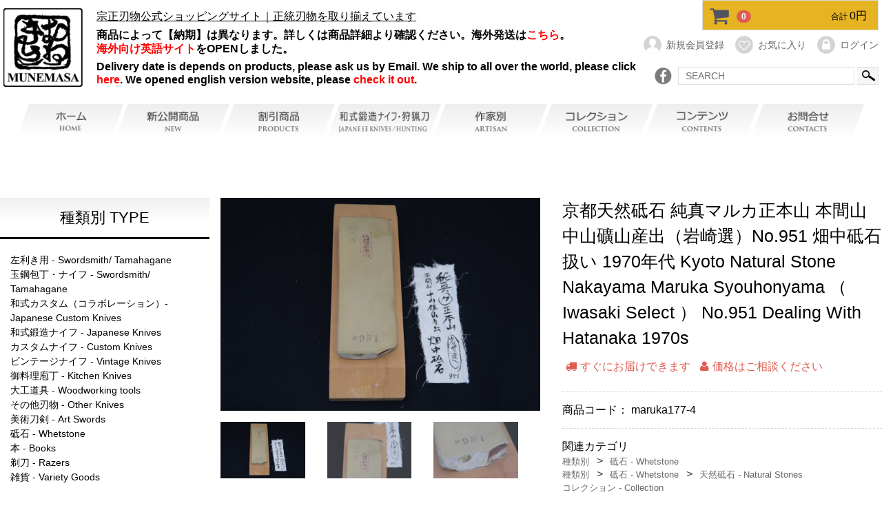

--- FILE ---
content_type: text/html; charset=UTF-8
request_url: https://www.munemasa.co.jp/products/detail/2361
body_size: 18113
content:
<!doctype html>
<html lang="ja">

<head>
<meta charset="utf-8">
<meta http-equiv="X-UA-Compatible" content="IE=edge">
        <meta name="viewport" content="width=device-width, initial-scale=1">
<link rel="icon" href="/html/template/custom/img/common/favicon.ico">

<link rel="stylesheet" href="/html/template/custom/css/style.css?v=3.0.14">

<link rel="stylesheet" href="/html/template/custom/css/slick.css?v=3.0.14">
<link rel="stylesheet" href="/html/template/custom/css/default.css?v=3.0.14">
<!-- for original theme CSS -->
<link rel="stylesheet" type="text/css" href="/add/css/import.css" media="all">
<link rel="stylesheet" type="text/css" href="/add/css/font-awesome.css" media="all">
<link rel="stylesheet" type="text/css" href="/add/css/jquery.bxslider.css">
<link rel="stylesheet" type="text/css" href="/add/css/style.css" media="all">
<link rel="stylesheet" type="text/css" href="/add/css/aside_sp.css" media="all">
<!-- for custom theme CSS -->


<!-- for original theme JS -->
<script type="text/javascript" src="/add/js/jquery.min.js"></script>
<script type="text/javascript" src="/add/js/common.js"></script>
<script type="text/javascript" src="/add/js/jquery.bxslider.js"></script>
<script type="text/javascript" src="/add/js/jquery.matchHeight-min.js"></script>
<script type="text/javascript" src="/add/js/jquery.biggerlink.min.js"></script>
<script type="text/javascript" src="/add/js/utils.js"></script>
<script type="text/javascript">
	$(function(){
		$('.bxslider').bxSlider({
			mode: 'horizontal',
			speed: 2000,
			pause: 5000,
			auto:true,
			controls:false,
			pager:true
		});
	});
	$(function(){
		if($('.biggerlink').length > 0){
			$('.biggerlink').biggerlink();
		}
	});
</script>
<!-- for custom theme JS -->


                        <title>京都天然砥石 純真マルカ正本山 本間山 中山礦山産出（岩崎選）No.951 畑中砥石扱い 1970年代 | 和式鍛造ナイフ専門店 宗正刃物ナイフ包丁特選</title>
                                    <meta name="description" content="京都天然砥石 純真マルカ正本山 本間山 中山礦山産出（岩崎選）No.95 宗正刃物の商品詳細ページ。和式鍛造ナイフ、和式刃物、鍛造刃物、うち刃物、鉈など正統物を多数取り揃え。">
                <meta name="keywords" content="京都天然砥石,マルカ正本山,中山礦山">
<script type="application/ld+json">
{
    "@context": "http://schema.org",
    "@type": "Product",
    "description": "京都天然砥石 純真マルカ正本山 本間山 中山礦山産出（岩崎選）No.951 畑中砥石扱い 1970年代 Kyoto Natural Stone Nakayama Maruka Syouhonyama （ Iwasaki Select ） No.951 Dealing With Hatanaka 1970s",
    "name": "京都天然砥石 純真マルカ正本山 本間山 中山礦山産出（岩崎選）No.95",
    "image": "https://www.munemasa.co.jp/html/upload/save_image/120570290.jpg",
    "offers": {
      "price": "0",
      "priceCurrency": "JPY"
    }
}
</script>



<script>
    (function(i,s,o,g,r,a,m){i['GoogleAnalyticsObject']=r;i[r]=i[r]||function(){
    (i[r].q=i[r].q||[]).push(arguments)},i[r].l=1*new Date();a=s.createElement(o),
    m=s.getElementsByTagName(o)[0];a.async=1;a.src=g;m.parentNode.insertBefore(a,m)
  })(window,document,'script','//www.google-analytics.com/analytics.js','ga');

    ga('create', 'UA-112391904-1', 'auto');
        ga('send', 'pageview');

</script>

</head>
<body>
<div id="wrapper1">
                                                            <!-- ▼カゴの中 -->
                        <div id="cart_area">
    <p class="clearfix cart-trigger"><a href="https://www.munemasa.co.jp/cart"><!--<a href="#cart">-->
            <svg class="cb cb-shopping-cart">
                <use xlink:href="#cb-shopping-cart"></use>
            </svg>
            <span class="badge">0</span>
            <svg class="cb cb-close">
                <use xlink:href="#cb-close"></use>
            </svg>
        </a>
        <span class="cart_price pc">合計 <span class="price">0円</span></span></p>
    <div id="cart" class="cart">
        <div class="inner">
                                                    <div class="btn_area">
                    <div class="message">
                        <p class="errormsg bg-danger" style="margin-bottom: 20px;">
                            現在カート内に<br>商品はございません。
                        </p>
                    </div>
                </div>
                    </div>
    </div>
</div>
                <!-- ▲カゴの中 -->
    <!-- ▼ログイン -->
                            <div class="member_wrap">
    <div id="member" class="member drawer_block pc">
        <ul class="member_link">
            <li>
                <a href="https://www.munemasa.co.jp/entry">
                    <svg class="cb cb-user-circle"><use xlink:href="#cb-user-circle"></use></svg>新規会員登録
                </a>
            </li>
                            <li><a href="https://www.munemasa.co.jp/mypage/favorite"><svg class="cb cb-heart-circle"><use xlink:href="#cb-heart-circle"></use></svg>お気に入り</a></li>
                        <li>
                <a href="https://www.munemasa.co.jp/mypage/login">
                    <svg class="cb cb-lock-circle"><use xlink:href="#cb-lock-circle"></use></svg>ログイン
                </a>
            </li>
        </ul>
    </div>
	</div>

                <!-- ▲ログイン -->
    <!-- ▼カテゴリ -->
                        <header>
<div id="header01">
<h1 id="header-logo"><a href="https://www.munemasa.co.jp/" class="op"><img src="/add/images/logo.png" alt="和式鍛造ナイフ専門店 宗正刃物ナイフ包丁特選">
</a></h1>
<div class="header-txt-01">
<p class="txt-style-01">宗正刃物公式ショッピングサイト｜正統刃物を取り揃えています</p>
<p class="txt-style-02">商品によって【納期】は異なります。詳しくは商品詳細より確認ください。海外発送は<a href="https://munemasa-cutlery.com/user_data/overseas_shipping">こちら</a>。<br>
<a href="https://www.japanese-cutlery.com" target="_blank">海外向け英語サイト</a>をOPENしました。</p>
<p class="txt-style-03">Delivery date is depends on products, please ask us by Email. We ship to all over the world, please click <a href="https://munemasa-cutlery.com/user_data/overseas_shipping">here</a>. We opened english version website, please <a href="https://www.japanese-cutlery.com" target="_blank">check it out</a>.</p>
</div>
<!-- /.header-txt-01 -->
<div class="header-txt-02">
<p class="txt-style-01">宗正刃物公式ショッピングサイト｜正統刃物を取り揃えています</p>
<p class="txt-style-02">納期は商品詳細をご確認ください。海外発送は<a href="https://munemasa-cutlery.com/user_data/overseas_shipping">こちら</a>。</p>
<p class="txt-style-03">Please <a href="https://munemasa-cutlery.com/user_data/overseas_shipping">ask</a> delivery date. English website <a href="https://www.japanese-cutlery.com" target="_blank">here</a>.</p>
</div>
<!-- /.header-txt-02 -->
<div class="header-right">
<div id="header-in">
<div id="header-links">
<!--<ul class="link-list-01">
<li><a href="https://www.munemasa.co.jp/mypage"><img src="/add/images/icon_person.png" alt="">アカウント</a></li>--><!--
--><!--<li><a href="https://www.munemasa.co.jp/cart"><img src="/add/images/icon_shopping.png" alt="">0アイテム</a></li>
</ul>-->
<div class="link-list-02-box">
<ul class="link-list-02">

<li><a href="https://www.facebook.com/munemasahamono/" target="_blank"><img src="/add/images/icon_facebook.png" alt="facebook">
</a></li>

<!--
--><!--<li><a href="#"><img src="/add/images/icon_twitter.png" alt="twitter"></a></li>--><!--
--><!--<li><a href="https://www.munemasa.co.jp/cart"><img src="/add/images/icon_shop.png" alt="shop"></a></li>-->

</ul>
<form method="get" id="searchform" action="/products/list">
<p class="search-box">
<input type="search" id="input01" name="name" value="" placeholder="SEARCH">
<input type="hidden" id="category_id" name="category_id" value="">
<input type="submit" id="input02" name="input02" value="">
</p>
</form>
</div>
</div>
<!-- /#header-links -->
</div>
<!-- /#header-in -->
<!--<p class="navbar-toggle visible-ts" data-target=".navbar-collapse"><i class="fa fa-bars"></i></p>-->
<nav id="gnavi">
<ul>
<li><a href="https://www.munemasa.co.jp/" class="parent"><img src="/add/images/gnavi_home.png" alt="home">
</a></li>
<!--
--><li><a href="https://www.munemasa.co.jp/products/list?category_id=6" class="parent"><img src="/add/images/gnavi_new.png" alt="新公開商品 NEW">
</a></li>
<!--
--><li><a href="https://www.munemasa.co.jp/products/list?category_id=89" class="parent"><img src="/add/images/gnavi_products.png" alt="割引商品 PRODUCTS">
</a></li>
<!--
--><!--<li><a href="https://www.munemasa.co.jp/products/list?category_id=12" class="new"><img src="/add/images/gnavi_vintage.png" alt="ビンテージナイフ VINTAGE"></a></li>--><!--
--><li>
<a href="https://www.munemasa.co.jp/products/list?category_id=10" class="parent"><img src="/add/images/gnavi_hunting.png" alt="和式鍛造ナイフ・狩猟刀 JAPANESE KNIVES/HUNTING">
</a><!--<ul class="mega-navi"><li class="mega-navi__unit">
<a href="https://www.munemasa.co.jp/products/list?category_id=163" class="mega-navi__link">
種類別
</a>
</li>
                      
</ul>-->
</li>
<!--
--><li>
<a href="https://www.munemasa.co.jp/products/list?category_id=95" class="parent"><img src="/add/images/gnavi_artisan.png" alt="作家別 ARTISAN">
</a>                                                                                                                                    <ul class="mega-navi">
               <li class="mega-navi__unit">
<a href="https://www.munemasa.co.jp/products/list?category_id=168" class="mega-navi__link">
廣木 弘邦 - Hirokuni Hiroki
</a>

</li>
               <li class="mega-navi__unit">
<a href="https://www.munemasa.co.jp/products/list?category_id=170" class="mega-navi__link">
佐久間 和昭 － Kazuaki Sakuma
</a>

</li>
               <li class="mega-navi__unit">
<a href="https://www.munemasa.co.jp/products/list?category_id=96" class="mega-navi__link">
吉原 義人 − Yoshindo Yoshiwara
</a>

</li>
               <li class="mega-navi__unit">
<a href="https://www.munemasa.co.jp/products/list?category_id=97" class="mega-navi__link">
吉原 義一 − Yoshikazu Yoshiwara
</a>

</li>
               <li class="mega-navi__unit">
<a href="https://www.munemasa.co.jp/products/list?category_id=171" class="mega-navi__link">
伊藤 重光 - Shigemitsu Ito
</a>

</li>
               <li class="mega-navi__unit">
<a href="https://www.munemasa.co.jp/products/list?category_id=100" class="mega-navi__link">
岩崎重義 − Shigeyoshi Iwasaki
</a>

</li>
               <li class="mega-navi__unit">
<a href="https://www.munemasa.co.jp/products/list?category_id=99" class="mega-navi__link">
竹花一貫斎繁久 − Sigehisa Takehanaikkansai
</a>

</li>
               <li class="mega-navi__unit">
<a href="https://www.munemasa.co.jp/products/list?category_id=98" class="mega-navi__link">
二十五代藤原兼房 − Kanefusa Fujiwara
</a>

</li>
               <li class="mega-navi__unit">
<a href="https://www.munemasa.co.jp/products/list?category_id=169" class="mega-navi__link">
小澤 茂範 － Shigenori Ozawa
</a>

</li>
               <li class="mega-navi__unit">
<a href="https://www.munemasa.co.jp/products/list?category_id=101" class="mega-navi__link">
佐藤重利 − Shigetoshi Satou
</a>

</li>
               <li class="mega-navi__unit">
<a href="https://www.munemasa.co.jp/products/list?category_id=102" class="mega-navi__link">
加藤兼国 − Kanekuni Katou
</a>

</li>
               <li class="mega-navi__unit">
<a href="https://www.munemasa.co.jp/products/list?category_id=103" class="mega-navi__link">
三代正秀 − Masahide 3rd
</a>

</li>
               <li class="mega-navi__unit">
<a href="https://www.munemasa.co.jp/products/list?category_id=104" class="mega-navi__link">
飯塚重房 − Shigefusa Iiduka
</a>

</li>
               <li class="mega-navi__unit">
<a href="https://www.munemasa.co.jp/products/list?category_id=105" class="mega-navi__link">
中屋平治 − Heiji Nakaya
</a>

</li>
               <li class="mega-navi__unit">
<a href="https://www.munemasa.co.jp/products/list?category_id=106" class="mega-navi__link">
日野浦司 − Tsukasa Hinoura
</a>

</li>
               <li class="mega-navi__unit">
<a href="https://www.munemasa.co.jp/products/list?category_id=108" class="mega-navi__link">
土居良明 − Yoshiaki Doi
</a>

</li>
               <li class="mega-navi__unit">
<a href="https://www.munemasa.co.jp/products/list?category_id=107" class="mega-navi__link">
秋友義彦 − Yoshihiko Akitomo
</a>

</li>
               <li class="mega-navi__unit">
<a href="https://www.munemasa.co.jp/products/list?category_id=111" class="mega-navi__link">
松本鍛 − Kitae Matsumoto
</a>

</li>
               <li class="mega-navi__unit">
<a href="https://www.munemasa.co.jp/products/list?category_id=176" class="mega-navi__link">
外山 修司 - Syuji Toyama
</a>

</li>
               <li class="mega-navi__unit">
<a href="https://www.munemasa.co.jp/products/list?category_id=164" class="mega-navi__link">
初代本成寺修司-Honjyouji 1st
</a>

</li>
               <li class="mega-navi__unit">
<a href="https://www.munemasa.co.jp/products/list?category_id=110" class="mega-navi__link">
二代目本成寺 − 2nd Honjyouji
</a>

</li>
               <li class="mega-navi__unit">
<a href="https://www.munemasa.co.jp/products/list?category_id=109" class="mega-navi__link">
佐治武士 − Takeshi Saji
</a>

</li>
               <li class="mega-navi__unit">
<a href="https://www.munemasa.co.jp/products/list?category_id=118" class="mega-navi__link">
池村泰欣 − Yasuyoshi Ikemura
</a>

</li>
               <li class="mega-navi__unit">
<a href="https://www.munemasa.co.jp/products/list?category_id=112" class="mega-navi__link">
清玄 − Seigen
</a>

</li>
               <li class="mega-navi__unit">
<a href="https://www.munemasa.co.jp/products/list?category_id=113" class="mega-navi__link">
宗石富男 − Tomio Muneishi
</a>

</li>
               <li class="mega-navi__unit">
<a href="https://www.munemasa.co.jp/products/list?category_id=114" class="mega-navi__link">
野村和生 − Kazuo Nomura
</a>

</li>
               <li class="mega-navi__unit">
<a href="https://www.munemasa.co.jp/products/list?category_id=115" class="mega-navi__link">
土居信明（二代良明） − Nobuaki Doi
</a>

</li>
               <li class="mega-navi__unit">
<a href="https://www.munemasa.co.jp/products/list?category_id=116" class="mega-navi__link">
邑田武峰 − Buhou Murata
</a>

</li>
               <li class="mega-navi__unit">
<a href="https://www.munemasa.co.jp/products/list?category_id=117" class="mega-navi__link">
池村広和 − Hirokazu Ikemura
</a>

</li>
               <li class="mega-navi__unit">
<a href="https://www.munemasa.co.jp/products/list?category_id=120" class="mega-navi__link">
中山英俊 − Hidetoshi Nakayama
</a>

</li>
               <li class="mega-navi__unit">
<a href="https://www.munemasa.co.jp/products/list?category_id=155" class="mega-navi__link">
原幸治 - Koji Hara
</a>

</li>
               <li class="mega-navi__unit">
<a href="https://www.munemasa.co.jp/products/list?category_id=174" class="mega-navi__link">
島田英承- Hidetsugu Shimada
</a>

</li>
               <li class="mega-navi__unit">
<a href="https://www.munemasa.co.jp/products/list?category_id=126" class="mega-navi__link">
戸崎茂 − Shigeru Tozaki
</a>

</li>
               <li class="mega-navi__unit">
<a href="https://www.munemasa.co.jp/products/list?category_id=119" class="mega-navi__link">
R・W・ラブレス − R. W. Loveless
</a>

</li>
               <li class="mega-navi__unit">
<a href="https://www.munemasa.co.jp/products/list?category_id=121" class="mega-navi__link">
D・ダジェット − Dan Dagget
</a>

</li>
               <li class="mega-navi__unit">
<a href="https://www.munemasa.co.jp/products/list?category_id=122" class="mega-navi__link">
T・M・ドエル − T.M.Dowell
</a>

</li>
               <li class="mega-navi__unit">
<a href="https://www.munemasa.co.jp/products/list?category_id=123" class="mega-navi__link">
J・F・エンス − J.F.Ence
</a>

</li>
               <li class="mega-navi__unit">
<a href="https://www.munemasa.co.jp/products/list?category_id=124" class="mega-navi__link">
B・ワレンスキー − B.Warenski
</a>

</li>
               <li class="mega-navi__unit">
<a href="https://www.munemasa.co.jp/products/list?category_id=125" class="mega-navi__link">
F・カーター − Fred Carter
</a>

</li>
               <li class="mega-navi__unit">
<a href="https://www.munemasa.co.jp/products/list?category_id=127" class="mega-navi__link">
ジョージ・H・ヘロン − George Herron
</a>

</li>
               <li class="mega-navi__unit">
<a href="https://www.munemasa.co.jp/products/list?category_id=129" class="mega-navi__link">
ジェームス・B・ライル − Jimmy Lile
</a>

</li>
               <li class="mega-navi__unit">
<a href="https://www.munemasa.co.jp/products/list?category_id=128" class="mega-navi__link">
ジム・ジャックス − Jim Jacks
</a>

</li>
               <li class="mega-navi__unit">
<a href="https://www.munemasa.co.jp/products/list?category_id=130" class="mega-navi__link">
J・N・クーパー − J.N.Cooper
</a>

</li>
               <li class="mega-navi__unit">
<a href="https://www.munemasa.co.jp/products/list?category_id=131" class="mega-navi__link">
D・F・クレスラー − D.F.Kressler
</a>

</li>
                          </ul>
                                     </li>
<!--
--><li><a href="https://www.munemasa.co.jp/products/list?category_id=135" class="new"><img src="/add/images/gnavi_tou.png" alt="コレクション">
</a></li>
<!--
--><li>
<!--<a href="#" class="parent">--><img src="/add/images/gnavi_contents.png" alt="コンテンツ CONTENTS">

<ul class="mega-navi">
<li class="mega-navi__unit"><a href="https://www.munemasa.co.jp/user_data/company" class="mega-navi__link">会社概要・ご来店方法</a></li> 
<li class="mega-navi__unit"><a href="https://www.munemasa.co.jp/user_data/payment" class="mega-navi__link">お支払い・発送方法</a></li> 
<li class="mega-navi__unit"><a href="https://www.munemasa.co.jp/user_data/care" class="mega-navi__link">錆対策</a></li> 
<li class="mega-navi__unit"><a href="https://www.munemasa.co.jp/user_data/about_whet" class="mega-navi__link">研ぎについて</a></li> 
<li class="mega-navi__unit"><a href="https://www.munemasa.co.jp/user_data/whet" class="mega-navi__link">研ぎ承ります</a></li>
<li class="mega-navi__unit"><a href="https://www.munemasa.co.jp/user_data/word" class="mega-navi__link">用語解説</a></li>              
<li class="mega-navi__unit"><a href="https://www.munemasa.co.jp/user_data/overseas_shipping" class="mega-navi__link">海外発送について</a></li>              
</ul>
</li>
<!--
--><li><a href="https://www.munemasa.co.jp/contact" class="parent"><img src="/add/images/gnavi_contacts.png" alt="お問合せ CONTACTS">
</a></li>
</ul>
</nav>
<!-- /#gnavi -->

<!--
span
-->
<div id="wrapper" class="wrapper">
<nav class="toolbar">
<ul class="toolbar__inner u-cf">
<li class="toolbar__item toolbar__item--menu" id="aaaa">
<!--<p id="btn_menu"><a class="nav-trigger" href="#nav">Menu<span></span></a></p>-->
</li>
<li class="toolbar__item toolbar__item--cart">
<!--<a href="https://munemasa.shop-pro.jp/?mode=cart_inn">
<div class="u-wrap">
<i class="fa fa-shopping-cart fa-lg"></i>
<span class="toolbar__item__count">0</span>
</div>
</a>-->
</li>
</ul>
</nav>







</div>	
</div>
<!-- /.header-right -->

<!--<nav class="navbar-collapse">
<ul>
<li><a href="https://munemasa-cutlery.com/"><i class="fa fa-home"></i></a></li>
<li><a href="#">割引商品<span>PRODUCTS</span></a></li>
<li><a href="#">新着情報<span>NEWS</span></a></li>
<li><a href="#">種類別<span>TYPE</span></a></li>
<li><a href="#">作家別<span>ARTISAN</span></a></li>
<li><a href="#">コンテンツ<span>CONTENTS</span></a></li>
<li><a href="#">お問合せ<span>CONTACTS</span></a></li>
</ul>
</nav>--><!-- /.navbar-collapse -->

</div>
<!-- /#header -->
</header>

<aside id="drawer03" class="drawer04">

<div class="drawer_block  header_bottom_area">
  <div id="search" class="search">
    <form method="get" id="searchform" action="/products/list">
<div class="search_inner"> <select id="category_id" name="category_id" class="form-control"><option value="">全ての商品</option>
<option value="163">種類別</option>
<option value="156">　左利き用-Left handed</option>
<option value="167">　　左利き包丁</option>
<option value="7">　玉鋼包丁・ナイフ</option>
<option value="8">　　二十五代 藤原 兼房 - Kanefusa Fujiwara 25th</option>
<option value="14">　　岩崎 重義 - Shigeyoshi Iwasaki</option>
<option value="15">　　竹花 一貫斎繁久 - Takehana Ikkansai Shigehisa</option>
<option value="16">　　吉原 義人 - Yoshindo Yoshiwara</option>
<option value="17">　　岩崎 重義 - Shigeyoshi Iwasaki</option>
<option value="18">　　佐藤 重利 - Shigetoshi Sato</option>
<option value="19">　　三代 正秀 - Masahide 3rd</option>
<option value="48">　　吉原 義一 - Yoshikazu Yoshiwara</option>
<option value="9">　和式カスタム（コラボレーション）- Japanese Custom Knives</option>
<option value="10">　和式鍛造ナイフ - Japanese Knives</option>
<option value="58">　　剃刀 - Razors</option>
<option value="25">　　小刀 - Small Knives</option>
<option value="24">　　海洋包丁 - Fish Knives</option>
<option value="23">　　肥後拵小刀 - Higo Knives</option>
<option value="22">　　渓流刀 - Fishing</option>
<option value="21">　　狩猟刀 - Hunting</option>
<option value="20">　　鉈・剣鉈 - Nata / Kennata</option>
<option value="175">　　刀匠系会津古鉈-Swordsmith type Aizu remaked hunting knives</option>
<option value="11">　カスタムナイフ - Custom Knives</option>
<option value="31">　　国内作家 - Japanese Artisan</option>
<option value="30">　　海外作家 - Other Countries</option>
<option value="29">　　原 幸治 - Koji Hara</option>
<option value="28">　　戸崎 茂 - Shigeru Tosaki</option>
<option value="27">　　中山 英俊 - Hidetoshi Nakayama</option>
<option value="26">　　R・W・ラブレス - R. W. Loveless</option>
<option value="12">　ビンテージ - Vintage</option>
<option value="151">　　ナイフ - knife</option>
<option value="152">　　包丁- kitchen knife</option>
<option value="42">　　モエデ - MOEDE</option>
<option value="41">　　日本製 - Japan Made</option>
<option value="40">　　ビクトリノックス - VICTORINOX</option>
<option value="39">　　IXL</option>
<option value="38">　　ブローニング - Browning</option>
<option value="37">　　イエローホース - Yellowhorse</option>
<option value="36">　　イバーソン - Ibberson</option>
<option value="35">　　レミントン - Remington</option>
<option value="34">　　IDX</option>
<option value="33">　　ボーカー - Borker</option>
<option value="32">　　ウェンガー - Wenger</option>
<option value="158">　　ラシャ鋏・ニギリ鋏・盆栽鋏・華道鋏・カット鋏</option>
<option value="159">　　大工道具 -Woodworking tools</option>
<option value="43">　　その他 - Others</option>
<option value="13">　御料理包丁 - Kitchen Knives</option>
<option value="54">　　佐治 武士 - Takeshi Saji</option>
<option value="53">　　あおい - Aoi</option>
<option value="52">　　あづま - Azuma</option>
<option value="51">　　弘重（ひろしげ） - Hiroshige</option>
<option value="50">　　エムカスタ - MCUSTA</option>
<option value="49">　　邑田 武峰 - Buho Murata</option>
<option value="47">　　藤（とう）印 - Tou Knives</option>
<option value="46">　　宗正刃物 - Munemasa</option>
<option value="45">　　飯塚 重房（宗正弘重）- Shigefusa Iizuka(Munemasa Hiroshige)</option>
<option value="44">　　宗正弘重（二代目 本成寺）- Munemasa Hiroshige (Honjouji 2nd)</option>
<option value="55">　大工道具 - Woodworking tools</option>
<option value="57">　　彫刻刀・鑿 - Chisels</option>
<option value="56">　　切出・小刀 - Kiridashi Kogatana</option>
<option value="59">　その他刃物 - Other Knives</option>
<option value="63">　　篆刻刀 - seal‐engraving knives</option>
<option value="62">　　塗師屋包丁 - Nushiya Knives</option>
<option value="61">　美術刀剣 - Art Swords</option>
<option value="64">　砥石 - Whetstone</option>
<option value="67">　　合成砥石 - Synthetic Stones</option>
<option value="66">　　天然砥石 - Natural Stones</option>
<option value="150">　　ダイヤモンド - Diamond</option>
<option value="69">　本 - Books</option>
<option value="60">　剃刀 - Razers</option>
<option value="70">　雑貨 - Variety Goods</option>
<option value="71">　　呼び子 - Whistles</option>
<option value="72">　　爪切り - Nail Clippers</option>
<option value="73">　　根付 - Contemporary Netsuke</option>
<option value="74">　　防犯グッズ - Seculity Goods</option>
<option value="75">　　十手・兜割 - Truncheon</option>
<option value="76">　　その他 - Others</option>
<option value="77">　　ジッポライター - Zippor</option>
<option value="78">　　鉄扇 - Rron Ribbed Fan</option>
<option value="79">　　ボールペン - Pens</option>
<option value="80">　　防犯グッズ - Seculity Goods</option>
<option value="81">　　ストラップ - Straps</option>
<option value="82">　　ペーパーナイフ - Paper Knives</option>
<option value="83">　　ライト - Lights</option>
<option value="84">　　鈴 - Bells</option>
<option value="85">　　模造拳銃 - Model Gun</option>
<option value="86">　　装飾品 - Accessories</option>
<option value="87">　　お手入れ用品 - Maintenance Tools</option>
<option value="135">コレクション - Collection</option>
<option value="136">　千代鶴是秀・石堂作品  - Chiyotsuru Korehide Ishidou</option>
<option value="137">　宗正特選 刀匠・玉鋼小品 - Swordmith/ Tamahagane Items</option>
<option value="138">　和式カスタムコラボレーション - Japanese Custom Knives</option>
<option value="139">　ラブレス・他USAカスタムナイフ - Loveless & US Custom Knives</option>
<option value="140">　日本カスタムナイフ - Japanese Custom Knives</option>
<option value="141">　初期ビクトリアイノックス・他ヴィンテージナイフ - Vintage Knives</option>
<option value="142">　純真マルカ正本山 ・岩崎選- Maruka Shohonyama＆Iwasaki Sen</option>
<option value="143">　包丁（藤印・甲伏・ATS34鍛造）‐ Tou & Kobuse & ATS34 Forzing</option>
<option value="145">　飯塚重房作品 - Shigefusa Knives</option>
<option value="149">　　包丁</option>
<option value="148">　　和式ナイフ</option>
<option value="146">　岩崎重義作品 - Iwasaki Knives</option>
<option value="147">　中屋平治作品 - Heiji Knives</option>
<option value="6">新公開商品 - New -</option>
<option value="89">割引商品 - Discount Items</option>
<option value="132">　和包丁 - Japanese Handle Kitchen Knives</option>
<option value="133">　美術刀剣 - Fake Sword</option>
<option value="134">　洋包丁 - Western Handle Kitchen Knives</option>
<option value="90">　シースナイフ - Sheath Knives</option>
<option value="91">　フォールディングナイフ - Folding knives</option>
<option value="92">　ツールナイフ - Tool Knives</option>
<option value="162">　その他和式ナイフ-Other Japanese knives</option>
<option value="93">　その他洋式ナイフ - Other Western Knives</option>
<option value="94">　雑貨・その他 - Others</option>
<option value="95">作家 - ARTISAN</option>
<option value="168">　廣木 弘邦 - Hirokuni Hiroki</option>
<option value="170">　佐久間 和昭 － Kazuaki Sakuma</option>
<option value="96">　吉原 義人 − Yoshindo Yoshiwara</option>
<option value="97">　吉原 義一 − Yoshikazu Yoshiwara</option>
<option value="171">　伊藤 重光 - Shigemitsu Ito</option>
<option value="100">　岩崎重義 − Shigeyoshi Iwasaki</option>
<option value="99">　竹花一貫斎繁久 − Sigehisa Takehanaikkansai</option>
<option value="98">　二十五代藤原兼房 − Kanefusa Fujiwara</option>
<option value="169">　小澤 茂範 － Shigenori Ozawa</option>
<option value="101">　佐藤重利 − Shigetoshi Satou</option>
<option value="102">　加藤兼国 − Kanekuni Katou</option>
<option value="103">　三代正秀 − Masahide 3rd</option>
<option value="104">　飯塚重房 − Shigefusa Iiduka</option>
<option value="105">　中屋平治 − Heiji Nakaya</option>
<option value="106">　日野浦司 − Tsukasa Hinoura</option>
<option value="108">　土居良明 − Yoshiaki Doi</option>
<option value="107">　秋友義彦 − Yoshihiko Akitomo</option>
<option value="111">　松本鍛 − Kitae Matsumoto</option>
<option value="176">　外山 修司 - Syuji Toyama</option>
<option value="164">　初代本成寺修司-Honjyouji 1st</option>
<option value="110">　二代目本成寺 − 2nd Honjyouji</option>
<option value="109">　佐治武士 − Takeshi Saji</option>
<option value="118">　池村泰欣 − Yasuyoshi Ikemura</option>
<option value="112">　清玄 − Seigen</option>
<option value="113">　宗石富男 − Tomio Muneishi</option>
<option value="114">　野村和生 − Kazuo Nomura</option>
<option value="115">　土居信明（二代良明） − Nobuaki Doi</option>
<option value="116">　邑田武峰 − Buhou Murata</option>
<option value="117">　池村広和 − Hirokazu Ikemura</option>
<option value="120">　中山英俊 − Hidetoshi Nakayama</option>
<option value="155">　原幸治 - Koji Hara</option>
<option value="174">　島田英承- Hidetsugu Shimada</option>
<option value="126">　戸崎茂 − Shigeru Tozaki</option>
<option value="119">　R・W・ラブレス − R. W. Loveless</option>
<option value="121">　D・ダジェット − Dan Dagget</option>
<option value="122">　T・M・ドエル − T.M.Dowell</option>
<option value="123">　J・F・エンス − J.F.Ence</option>
<option value="124">　B・ワレンスキー − B.Warenski</option>
<option value="125">　F・カーター − Fred Carter</option>
<option value="127">　ジョージ・H・ヘロン − George Herron</option>
<option value="129">　ジェームス・B・ライル − Jimmy Lile</option>
<option value="128">　ジム・ジャックス − Jim Jacks</option>
<option value="130">　J・N・クーパー − J.N.Cooper</option>
<option value="131">　D・F・クレスラー − D.F.Kressler</option></select>
          <div class="input_search clearfix"> <input type="search" id="name" name="name" maxlength="50" placeholder="キーワードを入力" class="form-control">
            <button type="submit" class="bt_search"><svg class="cb cb-search">
            <use xlink:href="#cb-search"></use>
</svg></button>
</div>
</div>
<div class="extra-form">                                          </div>
</form>
</div>
</div>
<div id="member" class="member drawer_block ">     <ul class="member_link">
<li>
  <a href="https://www.munemasa.co.jp/entry">
<svg class="cb cb-user-circle"><use xlink:href="#cb-user-circle"></use></svg>新規会員登録
</a>
</li>
       <li><a href="https://www.munemasa.co.jp/mypage/favorite"><svg class="cb cb-heart-circle"><use xlink:href="#cb-heart-circle"></use></svg>お気に入り</a></li>
       <li>
        <a href="https://www.munemasa.co.jp/mypage/login">
<svg class="cb cb-lock-circle"><use xlink:href="#cb-lock-circle"></use></svg>ログイン
</a>
</li>
</ul>
     </div>
<div class="drawer__item x_item">
  <a href="https://www.munemasa.co.jp/" class="drawer__item__name">
<span class="drawer__item__name__icon--left"><i class="fa fa-home fa-fw fa-lg"></i></span>
<span class="drawer__item__name__text">ホームへ戻る</span>
<span class="drawer__item__name__icon--right"><i class="fa fa-chevron-right fa-fw"></i></span>
</a>
</div>
<div class="drawer__item drawer__item--accordion u-accordion">
  <a href="https://www.munemasa.co.jp/products/list?category_id=6" class="drawer__item__name u-accordion__name">
<span class="drawer__item__name__icon--left"><i class="fa fa-tags fa-fw fa-lg"></i></span>
<span class="drawer__item__name__text">新公開商品 NEW</span>
<span class="drawer__item__name__icon--right"><i class="fa fa-chevron-right fa-fw"></i></span>
</a>
</div>
<div class="drawer__item drawer__item--accordion u-accordion">
  <a href="https://www.munemasa.co.jp/products/list?category_id=89" class="drawer__item__name u-accordion__name">
<span class="drawer__item__name__icon--left"><i class="fa fa-tags fa-fw fa-lg"></i></span>
<span class="drawer__item__name__text">割引商品 PRODUCTS</span>
<span class="drawer__item__name__icon--right"><i class="fa fa-chevron-right fa-fw"></i></span>
</a>
</div>
<!--    <div class="drawer__item drawer__item--accordion u-accordion">
<a href="https://www.munemasa.co.jp/products/list?category_id=12" class="drawer__item__name u-accordion__name">
<span class="drawer__item__name__icon--left"><i class="fa fa-tags fa-fw fa-lg"></i></span>
<span class="drawer__item__name__text">ビンテージナイフ VINTAGE </span>
<span class="drawer__item__name__icon--right"><i class="fa fa-chevron-right fa-fw"></i></span>
</a>
</div>
-->    
<div class="drawer__item drawer__item--accordion u-accordion">
<a href="https://www.munemasa.co.jp/products/list?category_id=10" class="drawer__item__name u-accordion__name">
<span class="drawer__item__name__icon--left"><i class="fa fa-tags fa-fw fa-lg"></i></span>
<span class="drawer__item__name__text">和式鍛造ナイフ・狩猟刀 JAPANESE KNIVES/HUNTING</span>
<span class="drawer__item__name__icon--right"><i class="fa fa-chevron-right fa-fw"></i></span>
</a>
<!--          <ul>
<li class="linklist__item">
<a href="https://www.munemasa.co.jp/products/list?category_id=163">
<span class="linklist__item__text">種類別</span>
</a>
</li>

</ul>
-->        
</div>


<div class="drawer__item drawer__item--accordion u-accordion">
<a class="drawer__item__name u-accordion__name">
<span class="drawer__item__name__icon--left"><i class="fa fa-list-ul fa-fw fa-lg"></i></span>
<span class="drawer__item__name__text">作家別 ARTISAN</span>
<span class="drawer__item__name__icon--right"><i class="fa fa-chevron-down fa-fw"></i></span>
</a>                                             <ul>
       <li class="linklist__item">
        <a href="https://www.munemasa.co.jp/products/list?category_id=168">
<span class="linklist__item__text">廣木 弘邦 - Hirokuni Hiroki</span>
</a>
</li>
       <li class="linklist__item">
        <a href="https://www.munemasa.co.jp/products/list?category_id=170">
<span class="linklist__item__text">佐久間 和昭 － Kazuaki Sakuma</span>
</a>
</li>
       <li class="linklist__item">
        <a href="https://www.munemasa.co.jp/products/list?category_id=96">
<span class="linklist__item__text">吉原 義人 − Yoshindo Yoshiwara</span>
</a>
</li>
       <li class="linklist__item">
        <a href="https://www.munemasa.co.jp/products/list?category_id=97">
<span class="linklist__item__text">吉原 義一 − Yoshikazu Yoshiwara</span>
</a>
</li>
       <li class="linklist__item">
        <a href="https://www.munemasa.co.jp/products/list?category_id=171">
<span class="linklist__item__text">伊藤 重光 - Shigemitsu Ito</span>
</a>
</li>
       <li class="linklist__item">
        <a href="https://www.munemasa.co.jp/products/list?category_id=100">
<span class="linklist__item__text">岩崎重義 − Shigeyoshi Iwasaki</span>
</a>
</li>
       <li class="linklist__item">
        <a href="https://www.munemasa.co.jp/products/list?category_id=99">
<span class="linklist__item__text">竹花一貫斎繁久 − Sigehisa Takehanaikkansai</span>
</a>
</li>
       <li class="linklist__item">
        <a href="https://www.munemasa.co.jp/products/list?category_id=98">
<span class="linklist__item__text">二十五代藤原兼房 − Kanefusa Fujiwara</span>
</a>
</li>
       <li class="linklist__item">
        <a href="https://www.munemasa.co.jp/products/list?category_id=169">
<span class="linklist__item__text">小澤 茂範 － Shigenori Ozawa</span>
</a>
</li>
       <li class="linklist__item">
        <a href="https://www.munemasa.co.jp/products/list?category_id=101">
<span class="linklist__item__text">佐藤重利 − Shigetoshi Satou</span>
</a>
</li>
       <li class="linklist__item">
        <a href="https://www.munemasa.co.jp/products/list?category_id=102">
<span class="linklist__item__text">加藤兼国 − Kanekuni Katou</span>
</a>
</li>
       <li class="linklist__item">
        <a href="https://www.munemasa.co.jp/products/list?category_id=103">
<span class="linklist__item__text">三代正秀 − Masahide 3rd</span>
</a>
</li>
       <li class="linklist__item">
        <a href="https://www.munemasa.co.jp/products/list?category_id=104">
<span class="linklist__item__text">飯塚重房 − Shigefusa Iiduka</span>
</a>
</li>
       <li class="linklist__item">
        <a href="https://www.munemasa.co.jp/products/list?category_id=105">
<span class="linklist__item__text">中屋平治 − Heiji Nakaya</span>
</a>
</li>
       <li class="linklist__item">
        <a href="https://www.munemasa.co.jp/products/list?category_id=106">
<span class="linklist__item__text">日野浦司 − Tsukasa Hinoura</span>
</a>
</li>
       <li class="linklist__item">
        <a href="https://www.munemasa.co.jp/products/list?category_id=108">
<span class="linklist__item__text">土居良明 − Yoshiaki Doi</span>
</a>
</li>
       <li class="linklist__item">
        <a href="https://www.munemasa.co.jp/products/list?category_id=107">
<span class="linklist__item__text">秋友義彦 − Yoshihiko Akitomo</span>
</a>
</li>
       <li class="linklist__item">
        <a href="https://www.munemasa.co.jp/products/list?category_id=111">
<span class="linklist__item__text">松本鍛 − Kitae Matsumoto</span>
</a>
</li>
       <li class="linklist__item">
        <a href="https://www.munemasa.co.jp/products/list?category_id=176">
<span class="linklist__item__text">外山 修司 - Syuji Toyama</span>
</a>
</li>
       <li class="linklist__item">
        <a href="https://www.munemasa.co.jp/products/list?category_id=164">
<span class="linklist__item__text">初代本成寺修司-Honjyouji 1st</span>
</a>
</li>
       <li class="linklist__item">
        <a href="https://www.munemasa.co.jp/products/list?category_id=110">
<span class="linklist__item__text">二代目本成寺 − 2nd Honjyouji</span>
</a>
</li>
       <li class="linklist__item">
        <a href="https://www.munemasa.co.jp/products/list?category_id=109">
<span class="linklist__item__text">佐治武士 − Takeshi Saji</span>
</a>
</li>
       <li class="linklist__item">
        <a href="https://www.munemasa.co.jp/products/list?category_id=118">
<span class="linklist__item__text">池村泰欣 − Yasuyoshi Ikemura</span>
</a>
</li>
       <li class="linklist__item">
        <a href="https://www.munemasa.co.jp/products/list?category_id=112">
<span class="linklist__item__text">清玄 − Seigen</span>
</a>
</li>
       <li class="linklist__item">
        <a href="https://www.munemasa.co.jp/products/list?category_id=113">
<span class="linklist__item__text">宗石富男 − Tomio Muneishi</span>
</a>
</li>
       <li class="linklist__item">
        <a href="https://www.munemasa.co.jp/products/list?category_id=114">
<span class="linklist__item__text">野村和生 − Kazuo Nomura</span>
</a>
</li>
       <li class="linklist__item">
        <a href="https://www.munemasa.co.jp/products/list?category_id=115">
<span class="linklist__item__text">土居信明（二代良明） − Nobuaki Doi</span>
</a>
</li>
       <li class="linklist__item">
        <a href="https://www.munemasa.co.jp/products/list?category_id=116">
<span class="linklist__item__text">邑田武峰 − Buhou Murata</span>
</a>
</li>
       <li class="linklist__item">
        <a href="https://www.munemasa.co.jp/products/list?category_id=117">
<span class="linklist__item__text">池村広和 − Hirokazu Ikemura</span>
</a>
</li>
       <li class="linklist__item">
        <a href="https://www.munemasa.co.jp/products/list?category_id=120">
<span class="linklist__item__text">中山英俊 − Hidetoshi Nakayama</span>
</a>
</li>
       <li class="linklist__item">
        <a href="https://www.munemasa.co.jp/products/list?category_id=155">
<span class="linklist__item__text">原幸治 - Koji Hara</span>
</a>
</li>
       <li class="linklist__item">
        <a href="https://www.munemasa.co.jp/products/list?category_id=174">
<span class="linklist__item__text">島田英承- Hidetsugu Shimada</span>
</a>
</li>
       <li class="linklist__item">
        <a href="https://www.munemasa.co.jp/products/list?category_id=126">
<span class="linklist__item__text">戸崎茂 − Shigeru Tozaki</span>
</a>
</li>
       <li class="linklist__item">
        <a href="https://www.munemasa.co.jp/products/list?category_id=119">
<span class="linklist__item__text">R・W・ラブレス − R. W. Loveless</span>
</a>
</li>
       <li class="linklist__item">
        <a href="https://www.munemasa.co.jp/products/list?category_id=121">
<span class="linklist__item__text">D・ダジェット − Dan Dagget</span>
</a>
</li>
       <li class="linklist__item">
        <a href="https://www.munemasa.co.jp/products/list?category_id=122">
<span class="linklist__item__text">T・M・ドエル − T.M.Dowell</span>
</a>
</li>
       <li class="linklist__item">
        <a href="https://www.munemasa.co.jp/products/list?category_id=123">
<span class="linklist__item__text">J・F・エンス − J.F.Ence</span>
</a>
</li>
       <li class="linklist__item">
        <a href="https://www.munemasa.co.jp/products/list?category_id=124">
<span class="linklist__item__text">B・ワレンスキー − B.Warenski</span>
</a>
</li>
       <li class="linklist__item">
        <a href="https://www.munemasa.co.jp/products/list?category_id=125">
<span class="linklist__item__text">F・カーター − Fred Carter</span>
</a>
</li>
       <li class="linklist__item">
        <a href="https://www.munemasa.co.jp/products/list?category_id=127">
<span class="linklist__item__text">ジョージ・H・ヘロン − George Herron</span>
</a>
</li>
       <li class="linklist__item">
        <a href="https://www.munemasa.co.jp/products/list?category_id=129">
<span class="linklist__item__text">ジェームス・B・ライル − Jimmy Lile</span>
</a>
</li>
       <li class="linklist__item">
        <a href="https://www.munemasa.co.jp/products/list?category_id=128">
<span class="linklist__item__text">ジム・ジャックス − Jim Jacks</span>
</a>
</li>
       <li class="linklist__item">
        <a href="https://www.munemasa.co.jp/products/list?category_id=130">
<span class="linklist__item__text">J・N・クーパー − J.N.Cooper</span>
</a>
</li>
       <li class="linklist__item">
        <a href="https://www.munemasa.co.jp/products/list?category_id=131">
<span class="linklist__item__text">D・F・クレスラー − D.F.Kressler</span>
</a>
</li>
          </ul>
             </div>
<div class="drawer__item drawer__item--accordion u-accordion">
  <a href="https://www.munemasa.co.jp/products/list?category_id=135" class="drawer__item__name u-accordion__name">
<span class="drawer__item__name__icon--left"><i class="fa fa-tags fa-fw fa-lg"></i></span>
<span class="drawer__item__name__text">コレクション Collection</span>
<span class="drawer__item__name__icon--right"><i class="fa fa-chevron-right fa-fw"></i></span>
</a>
</div>     
<div class="drawer__item drawer__item--accordion u-accordion">
<a class="drawer__item__name u-accordion__name">
<span class="drawer__item__name__icon--left"><i class="fa fa-list-ul fa-fw fa-lg"></i></span>
<span class="drawer__item__name__text">コンテンツ CONTENTS</span>
<span class="drawer__item__name__icon--right"><i class="fa fa-chevron-down fa-fw"></i></span>
</a>
<ul>
<li class="linklist__item">
  <a href="https://www.munemasa.co.jp/user_data/company">
<span class="linklist__item__text">会社概要・ご来店方法</span>
</a>
</li> 
<li class="linklist__item">
  <a href="https://www.munemasa.co.jp/user_data/payment">
<span class="linklist__item__text">お支払い・発送方法</span>
</a>
</li>
<li class="linklist__item">
  <a href="https://www.munemasa.co.jp/user_data/care">
<span class="linklist__item__text">錆対策</span>
</a>
</li>
<li class="linklist__item">
  <a href="https://www.munemasa.co.jp/user_data/about_whet">
<span class="linklist__item__text">研ぎについて</span>
</a>
</li>
<li class="linklist__item">
  <a href="https://www.munemasa.co.jp/user_data/whet">
<span class="linklist__item__text">研ぎ承ります</span>
</a>
</li>
<li class="linklist__item">
  <a href="https://www.munemasa.co.jp/user_data/word">
<span class="linklist__item__text">用語解説</span>
</a>
</li>
<li class="linklist__item">
  <a href="https://www.munemasa.co.jp/user_data/overseas_shipping">
<span class="linklist__item__text">海外発送について</span>
</a>
</li>
</ul>
</div>


<div class="drawer__item">
  <a href="https://www.munemasa.co.jp/contact" class="drawer__item__name">
<span class="drawer__item__name__icon--left"><i class="fa fa-envelope fa-fw fa-lg"></i></span>
<span class="drawer__item__name__text">お問合せ CONTACTS</span>
<span class="drawer__item__name__icon--right"><i class="fa fa-chevron-right fa-fw"></i></span>
</a>
</div>



</aside>


<div id="header">
  <div class="container-fluid inner">
<!-- ▼ロゴ -->
<div class="header-sp">
<div class="header_logo_area">
  <a href="https://www.munemasa.co.jp/"><img src="/add/images/logo.png">
</a>
</div>
<div class="header-txt-sp">
<p class="txt-style-02">納期は商品詳細をご確認ください。海外発送は<a href="https://munemasa-cutlery.com/user_data/overseas_shipping">こちら</a>。</p>
<p class="txt-style-03">Please <a href="https://munemasa-cutlery.com/user_data/overseas_shipping">ask</a> delivery date. English website <a href="https://www.japanese-cutlery.com" target="_blank">here</a>.</p>
</div>
<!-- /.header-txt-sp -->
</div>
<!-- /.header-sp -->
<!-- ▲ロゴ -->
<!-- ▼カゴの中 -->
<div id="cart_area">
  <p class="clearfix cart-trigger cart_sp"><a href="https://www.munemasa.co.jp/cart">
<svg class="cb cb-shopping-cart">
<use xlink:href="#cb-shopping-cart"></use>
</svg>
<span class="badge">0</span>
<svg class="cb cb-close">
<use xlink:href="#cb-close"></use>
</svg>
</a>

</p>
</div>

<p id="btn_menu"><a class="nav-trigger" href="#nav">Menu<span></span></a></p>
</div>
</div>
                <!-- ▲カテゴリ -->

                                        <!--            <p id="btn_menu"><a class="nav-trigger" href="#nav">Menu<span></span></a></p>
-->
<article>
<div id="contents" class="theme_side_left">
<div class="inner">

                                    

                                        <div id="side_left" class="side">
                                            <!-- ▼カテゴリ（サイドメニュー） -->
            <div id="contents_top">
    <h2 class="h2-basic01">種類別 TYPE</h2>
    <ul>
        <li class="new_side"><a href="https://munemasa-cutlery.com/products/list?category_id=156"> 左利き用 - Swordsmith/ Tamahagane </a></li>
<li class="new_side"><a href="https://munemasa-cutlery.com/products/list?category_id=7"> 玉鋼包丁・ナイフ - Swordsmith/ Tamahagane </a></li>
        <li class="new_side"><a href="https://munemasa-cutlery.com/products/list?category_id=9"> 和式カスタム（コラボレーション）- Japanese Custom Knives </a></li>
        <li class="new_side">
<a href="https://munemasa-cutlery.com/products/list?category_id=10"> 和式鍛造ナイフ - Japanese Knives </a> </li>
        <li class="new_side"><a href="https://munemasa-cutlery.com/products/list?category_id=11"> カスタムナイフ - Custom Knives </a></li>
        <li class="new_side"><a href="https://munemasa-cutlery.com/products/list?category_id=12"> ビンテージナイフ - Vintage Knives </a></li>
        <li class="new_side"><a href="https://munemasa-cutlery.com/products/list?category_id=13"> 御料理庖丁 - Kitchen Knives </a></li>
        <li class="new_side"><a href="https://munemasa-cutlery.com/products/list?category_id=55"> 大工道具 - Woodworking tools </a></li>
        <li class="new_side"><a href="https://munemasa-cutlery.com/products/list?category_id=59"> その他刃物 - Other Knives </a></li>
        <li class="new_side"><a href="https://munemasa-cutlery.com/products/list?category_id=61"> 美術刀剣 - Art Swords </a></li>
        <li class="new_side"><a href="https://munemasa-cutlery.com/products/list?category_id=64"> 砥石 - Whetstone </a></li>
        <li class="new_side"><a href="https://munemasa-cutlery.com/products/list?category_id=69"> 本 - Books </a></li>
        <li class="new_side"><a href="https://munemasa-cutlery.com/products/list?category_id=60"> 剃刀 - Razers </a></li>
        <li class="new_side"><a href="https://munemasa-cutlery.com/products/list?category_id=70"> 雑貨 - Variety Goods </a></li>
    </ul>
</div>
<div id="contents_top">
<h2 class="h2-basic01">作家別 ARTISAN</h2>
<ul>
    <li class="artisan_side"> <a href="https://munemasa-cutlery.com/products/list?category_id=96"> 吉原 義人 － Yoshindo Yoshiwara </a> </li>
    <li class="artisan_side"> <a href="https://munemasa-cutlery.com/products/list?category_id=97"> 吉原 義一 － Yoshikazu Yoshiwara </a> </li>
    <li class="artisan_side"> <a href="https://munemasa-cutlery.com/products/list?category_id=98"> 二十五代藤原兼房 － Kanefusa Fujiwara </a> </li>
    <li class="artisan_side"> <a href="https://munemasa-cutlery.com/products/list?category_id=99"> 竹花一貫斎繁久 － Sigehisa Takehanaikkansai </a> </li>
    <li class="artisan_side"> <a href="https://munemasa-cutlery.com/products/list?category_id=100"> 岩崎重義 － Shigeyoshi Iwasaki </a> </li>
    <li class="artisan_side"> <a href="https://munemasa-cutlery.com/products/list?category_id=101"> 佐藤重利 － Shigetoshi Satou </a> </li>
    <li class="artisan_side"> <a href="https://munemasa-cutlery.com/products/list?category_id=102"> 加藤兼国 － Kanekuni Katou </a> </li>
    <li class="artisan_side"> <a href="https://munemasa-cutlery.com/products/list?category_id=103"> 三代正秀 － Masahide 3rd </a> </li>
    <li class="artisan_side"> <a href="https://munemasa-cutlery.com/products/list?category_id=104"> 飯塚重房 － Shigefusa Iiduka </a> </li>
    <li class="artisan_side"> <a href="https://munemasa-cutlery.com/products/list?category_id=105"> 中屋平治 － Heiji Nakaya </a> </li>
    <li class="artisan_side"> <a href="https://munemasa-cutlery.com/products/list?category_id=106"> 日野浦司 － Tsukasa Hinoura </a> </li>
    <li class="artisan_side"> <a href="https://munemasa-cutlery.com/products/list?category_id=107"> 秋友義彦 － Yoshihiko Akitomo </a> </li>
    <li class="artisan_side"> <a href="https://munemasa-cutlery.com/products/list?category_id=108"> 土居良明 － Yoshiaki Doi </a> </li>
    <li class="artisan_side"> <a href="https://munemasa-cutlery.com/products/list?category_id=109"> 佐治武士 － Takeshi Saji </a> </li>
    <li class="artisan_side"> <a href="https://munemasa-cutlery.com/products/list?category_id=110"> 二代目本成寺 － 2nd Honjyouji </a> </li>
    <li class="artisan_side"> <a href="https://munemasa-cutlery.com/products/list?category_id=111"> 松本鍛 － Kitae Matumoto </a> </li>
    <li class="artisan_side"> <a href="https://munemasa-cutlery.com/products/list?category_id=112"> 清玄 － Seigen </a> </li>
    <li class="artisan_side"> <a href="https://munemasa-cutlery.com/products/list?category_id=113"> 宗石富男 － Tomio Muneishi </a> </li>
    <li class="artisan_side"> <a href="https://munemasa-cutlery.com/products/list?category_id=114"> 野村和生 － Kazuo Nomura </a> </li>
    <li class="artisan_side"> <a href="https://munemasa-cutlery.com/products/list?category_id=115"> 土居信明（二代良明） － Nobuaki Doi </a> </li>
    <li class="artisan_side"> <a href="https://munemasa-cutlery.com/products/list?category_id=116"> 邑田武峰 － Buhou Murata </a> </li>
    <li class="artisan_side"> <a href="https://munemasa-cutlery.com/products/list?category_id=117"> 池村広和 － Hirokazu Ikemura </a> </li>
    <li class="artisan_side"> <a href="https://munemasa-cutlery.com/products/list?category_id=118"> 池村泰欣 － Yasuyoshi Ikemura </a> </li>
    <li class="artisan_side"> <a href="https://munemasa-cutlery.com/products/list?category_id=119"> R・W・ラブレス － R. W. Loveless </a> </li>
    <li class="artisan_side"> <a href="https://munemasa-cutlery.com/products/list?category_id=120"> 中山英俊 － Hidetoshi Nakayama </a> </li>
    <li class="artisan_side"> <a href="https://munemasa-cutlery.com/products/list?category_id=121"> D・ダジェット － Dan Dagget </a> </li>
    <li class="artisan_side"> <a href="https://munemasa-cutlery.com/products/list?category_id=122"> T・M・ドエル － T.M.Dowell </a> </li>
    <li class="artisan_side"> <a href="https://munemasa-cutlery.com/products/list?category_id=123"> J・F・エンス － J.F.Ence </a> </li>
    <li class="artisan_side"> <a href="https://munemasa-cutlery.com/products/list?category_id=124"> B・ワレンスキー － B.Warenski </a> </li>
    <li class="artisan_side"> <a href="https://munemasa-cutlery.com/products/list?category_id=125"> F・カーター － Fred Carter </a> </li>
    <li class="artisan_side"> <a href="https://munemasa-cutlery.com/products/list?category_id=126"> 戸崎茂 － Shigeru Tozaki </a> </li>
    <li class="artisan_side"> <a href="https://munemasa-cutlery.com/products/list?category_id=127"> ジョージ・H・ヘロン － George Herron </a> </li>
    <li class="artisan_side"> <a href="https://munemasa-cutlery.com/products/list?category_id=128"> ジム・ジャックス － Jim Jacks </a> </li>
    <li class="artisan_side"> <a href="https://munemasa-cutlery.com/products/list?category_id=129"> ジェームス・B・ライル － Jimmy Lile </a> </li>
    <li class="artisan_side"> <a href="https://munemasa-cutlery.com/products/list?category_id=130"> J・N・クーパー － J.N.Cooper </a> </li>
    <li class="artisan_side"> <a href="https://munemasa-cutlery.com/products/list?category_id=131"> D・F・クレスラー － D.F.Kressler </a> </li>
</ul>
</div>
<div id="contents_top">
    <h2 class="h2-basic01">コンテンツ CONTENTS</h2>
    <ul>
        <li class="content_side"> <a href="https://munemasa-cutlery.com/user_data/company" class="menu-list__link">会社概要・ご来店方法</a> </li>
        <li class="content_side"> <a href="https://munemasa-cutlery.com/user_data/payment" class="menu-list__link">お支払い・発送方法</a> </li>
        <li class="content_side"> <a href="https://munemasa-cutlery.com/user_data/care" class="menu-list__link">錆対策</a> </li>
        <li class="content_side"> <a href="https://munemasa-cutlery.com/user_data/about_whet" class="menu-list__link">研ぎについて</a> </li>
        <li class="content_side"> <a href="https://munemasa-cutlery.com/user_data/whet" class="menu-list__link">研ぎ承ります</a> </li>
        <li class="content_side"> <a href="https://munemasa-cutlery.com/user_data/word" class="menu-list__link">用語解説</a> </li>
        <li class="content_side"> <a href="https://munemasa-cutlery.com/user_data/overseas_shipping" class="menu-list__link">海外発送について</a> </li>
    </ul>
</div>
<div id="contents_top">
    <h2 class="h2-basic01">ご注意事項 NOTICE</h2>
    <div class="notice_side">
<font color="#000000" size="2">
    <font color="#ff3300"><strong>■刃物類の販売に関しまして</strong></font><br>
    当店では、20歳未満の方に対しての刃物類の販売はいたしておりません。<br>
    ご注文の際は必ず生年月日をご記入下さいませ。<br>
    また場合により、お買い上げの際、身分証明書類のご提出を求めることがございますのでご了承くださいませ。<br>
    <br>
    </font>
<font color="#000000" size="2"><strong><font color="#ff3300">■銃刀法について（必ずお読み下さい）</font></strong><br>
    <strong><font color="#000099">所持許可証について：</font></strong>和式狩猟刀や洋式ナイフ等一般刃物は<strong>“銃砲刀剣類”ではありません</strong>ので所持許可証の必要はありません。<br>
    <strong><font color="#000099">携帯につて：</font></strong>和式狩猟刀や洋式ナイフ等一般刃物は、<strong>そのサイズに関係なく</strong>正当な目的（キャンプ、釣り、狩猟等）以外には絶対に持ち歩かないで下さい。<br>
    ※もし、キャンプ等に携行する場合は、その目的に合った服装をし、更に、直ちに取り出し、使用出来ないよう布等で厳重に包み、リュック等に収納して現地まで携行して下さい。<br>
    所持について、銃刀法の「刀剣類」とは、<strong>刃渡り15cm以上の刀・脇差・短刀や5.5cm以上の剣（西洋の剣）のことであり</strong>、和式狩猟刀や洋式ナイフ等一般の刃物が15cm以上であっても、所持（自宅に保管）は許されています。</font>
</div>
</div>
        <!-- ▲カテゴリ（サイドメニュー） -->
    <!-- ▼定休日カレンダー -->
            <div id="contents_top">

<link rel="stylesheet" href="/html/template/custom/css/pg_calendar.css">
<div id="calendar" class="calendar hidden-xs">
<h2 class="h2-basic01">営業日カレンダー CALENDAR</h2>



<table>
<caption>2025年11月の定休日</caption>
<thead><tr>
<th id="sunday">日</th>
<th>月</th>
<th>火</th>
<th>水</th>
<th>木</th>
<th>金</th>
<th id="saturday">土</th>
</tr></thead>
<tbody>
<tr>
<td> </td>
<td> </td>
<td> </td>
<td> </td>
<td> </td>
<td> </td>
<td class="holiday">1</td>
</tr>
<tr>
<td class="holiday">2</td>
<td class="holiday">3</td>
<td>4</td>
<td>5</td>
<td>6</td>
<td>7</td>
<td class="holiday">8</td>
</tr>
<tr>
<td class="holiday">9</td>
<td>10</td>
<td>11</td>
<td>12</td>
<td>13</td>
<td>14</td>
<td class="holiday">15</td>
</tr>
<tr>
<td class="holiday">16</td>
<td>17</td>
<td>18</td>
<td>19</td>
<td>20</td>
<td>21</td>
<td class="holiday">22</td>
</tr>
<tr>
<td class="holiday">23</td>
<td>24</td>
<td>25</td>
<td>26</td>
<td>27</td>
<td>28</td>
<td class="holiday">29</td>
</tr>
<tr>
<td class="holiday">30</td>
<td> </td>
<td> </td>
<td> </td>
<td> </td>
<td> </td>
<td> </td>
</tr>
</tbody>
</table>
<p>※赤色の部分が定休日となります。小さなギャラリーとなりますので、ご来店の際は事前にご連絡いただければと思います。</p>

</div>
</div>
        <!-- ▲定休日カレンダー -->

                                    </div>
                        

                                                

                        
    <!-- ▼item_detail▼ -->
    <div id="item_detail">
        <div id="detail_wrap" class="row">
            <!--★画像★-->
            <div id="item_photo_area" class="col-sm-6">
                <div id="detail_image_box__slides" class="slides">
                                                                    <div id="detail_image_box__item--1"><img src="/html/upload/save_image/120570290.jpg"></div>
                                                <div id="detail_image_box__item--2"><img src="/html/upload/save_image/120570290_o1.jpg"></div>
                                                <div id="detail_image_box__item--3"><img src="/html/upload/save_image/120570290_o2.jpg"></div>
                                                <div id="detail_image_box__item--4"><img src="/html/upload/save_image/120570290_o3.jpg"></div>
                                                <div id="detail_image_box__item--5"><img src="/html/upload/save_image/120570290_o4.jpg"></div>
                                                <div id="detail_image_box__item--6"><img src="/html/upload/save_image/120570290_o5.jpg"></div>
                                                <div id="detail_image_box__item--7"><img src="/html/upload/save_image/120570290_o6.jpg"></div>
                                                            </div>
            </div>

            <section id="item_detail_area" class="col-sm-6">

                <!--★商品名★-->
                <h3 id="detail_description_box__name" class="item_name_detail">京都天然砥石 純真マルカ正本山 本間山 中山礦山産出（岩崎選）No.95</h3>
                    <!--★商品説明★-->
                    <p id="detail_not_stock_box__description_detail" class="item_comment">京都天然砥石 純真マルカ正本山 本間山 中山礦山産出（岩崎選）No.951 畑中砥石扱い 1970年代 Kyoto Natural Stone Nakayama Maruka Syouhonyama （ Iwasaki Select ） No.951 Dealing With Hatanaka 1970s</p>

                <div id="detail_description_box__body" class="item_detail">

                                            <!--▼商品タグ-->
                        <div id="product_tag_box" class="product_tag">
                                                            <span id="product_tag_box__product_tag--4" class="product_tag_list">すぐにお届けできます</span>
                                                            <span id="product_tag_box__product_tag--5" class="product_tag_list">価格はご相談ください</span>
                                                    </div>
                        <br>
                        <!--▲商品タグ-->
                    
                    <!--★通常価格★-->
                                        <!--★販売価格★-->
                    						<p id="detail_description_box__sale_price" class="sale_price text-primary"> <span class="price02_default"></span></p>
						<!--▼商品コード-->
                    <p id="detail_description_box__item_range_code" class="item_code">商品コード： <span id="item_code_default">
                        maruka177-4
                                                </span> </p>
                    <!--▲商品コード-->

                    <!-- ▼関連カテゴリ▼ -->
                    <div id="relative_category_box" class="relative_cat">
                        <p>関連カテゴリ</p>
                                                  <ol id="relative_category_box__relative_category--2361_1">
                                                        <li><a id="relative_category_box__relative_category--2361_1_163" href="https://www.munemasa.co.jp/products/list?category_id=163">種類別</a></li>
                                                        <li><a id="relative_category_box__relative_category--2361_1_64" href="https://www.munemasa.co.jp/products/list?category_id=64">砥石 - Whetstone</a></li>
                                                    </ol>
                                                <ol id="relative_category_box__relative_category--2361_2">
                                                        <li><a id="relative_category_box__relative_category--2361_2_163" href="https://www.munemasa.co.jp/products/list?category_id=163">種類別</a></li>
                                                        <li><a id="relative_category_box__relative_category--2361_2_64" href="https://www.munemasa.co.jp/products/list?category_id=64">砥石 - Whetstone</a></li>
                                                        <li><a id="relative_category_box__relative_category--2361_2_66" href="https://www.munemasa.co.jp/products/list?category_id=66">天然砥石 - Natural Stones</a></li>
                                                    </ol>
                                                <ol id="relative_category_box__relative_category--2361_3">
                                                        <li><a id="relative_category_box__relative_category--2361_3_135" href="https://www.munemasa.co.jp/products/list?category_id=135">コレクション - Collection</a></li>
                                                    </ol>
                                                <ol id="relative_category_box__relative_category--2361_4">
                                                        <li><a id="relative_category_box__relative_category--2361_4_135" href="https://www.munemasa.co.jp/products/list?category_id=135">コレクション - Collection</a></li>
                                                        <li><a id="relative_category_box__relative_category--2361_4_142" href="https://www.munemasa.co.jp/products/list?category_id=142">純真マルカ正本山 ・岩崎選- Maruka Shohonyama＆Iwasaki Sen</a></li>
                                                    </ol>
                                                <ol id="relative_category_box__relative_category--2361_5">
                                                        <li><a id="relative_category_box__relative_category--2361_5_163" href="https://www.munemasa.co.jp/products/list?category_id=163">種類別</a></li>
                                                    </ol>
                                            </div>
                    <!-- ▲関連カテゴリ▲ -->

                    <form action="?" method="post" id="form1" name="form1">
                        <!--▼買い物かご-->
                        <div id="detail_cart_box" class="cart_area">
                            
                                                                
                                                                <dl id="detail_cart_box__cart_quantity" class="quantity">
                                    <dt>数量</dt>
                                    <dd>
                                        <input type="number" id="quantity" name="quantity" required="required" min="1" maxlength="9" class="form-control" value="1">
                                        
                                    </dd>
                                </dl>

                                <div class="extra-form">
                                                                                                                                                                                                                                                                                                                                                                                                                                                                </div>

                                                                <div id="detail_cart_box__button_area" class="btn_area">
                                    <ul id="detail_cart_box__insert_button" class="row">
                                        <li class="col-xs-12 col-sm-8"><button type="submit" id="add-cart" class="btn btn-primary btn-block prevention-btn prevention-mask">カートに入れる</button></li>
                                    </ul>
                                                                                                                <ul id="detail_cart_box__favorite_button" class="row">
                                                                                            <li class="col-xs-12 col-sm-8"><button type="submit" id="favorite" class="btn btn-info btn-block prevention-btn prevention-mask">お気に入りに追加</button></li>
                                                                                    </ul>
                                                                    </div>                                                      </div>
                        <!--▲買い物かご-->
                        <div style="display: none"><input type="hidden" id="mode" name="mode"></div>
<div style="display: none"><input type="hidden" id="product_id" name="product_id" value="2361"></div>
<div style="display: none"><input type="hidden" id="product_class_id" name="product_class_id" value="2369"></div>
<div style="display: none"><input type="hidden" id="_token" name="_token" value="HCK-mjHbB7dphgft7iJbM7sXEl-iJ8RivXsBWrt8UfA"></div>
                    </form>

                </div>
                <!-- /.item_detail -->

            </section>
            <!--詳細ここまで-->
        </div>

                        <div id="sub_area" class="row">
            <div class="col-sm-10 col-sm-offset-1">
                <div id="detail_free_box__freearea" class="freearea">
<table width="640" border="0" align="center" cellpadding="0" cellspacing="0"><tr><td align="center" valign="middle">
<hr align="center" width="640" size="3">
<strong><font color="#FF6600" size="5">京都天然砥石の最高峰！秘蔵・中山鉱山マルカ正本山（岩崎選）畑中砥石扱い！</font></strong><hr align="center" width="640" size="3">
</td></tr></table>
<table width="640" border="0" align="center" cellpadding="5" cellspacing="0">
<tr><td align="center" valign="middle" bgcolor="#000099"><font size="3" color="#FFFFFF"><b></b></font></td></tr>
<tr><td align="center" valign="middle" bgcolor="#CCCCCC"><font size="4" color="#000000"><font size="5"><font size="2">じゅんしんまるかしょうほんやまほんまやまなかやまこうざんさんしゅつ<br></font></font><b><font size="5"><strong>京都天然砥石 純真マルカ正本山 本間山 中山礦山産出<br>（岩崎選）No.951 畑中砥石扱い 1970年代<br>Kyoto Natural Stone Nakayama Maruka Syouhonyama ( Iwasaki Select ) No.951 Dealing With Hatanaka 1970s</strong></font></b></font></td></tr>
</table>
<div align="center">
<table width="640" border="0" align="center" cellpadding="3" cellspacing="0">
<tr><td align="left" valign="top">
<font color="#000000" size="3">商品番号</font><font color="#0033FF" size="3"> maruka177-4</font><br>
</td></tr>
<tr><td align="left" valign="top">
<strong><font color="#000000" size="3">［スペック/ SPEC］<br></font></strong><font color="#000000" size="3">〈全長/Full Length〉（約）横,縦,厚 （（About）W,H,T） 70,195,27mm<br></font>
</td></tr>
<tr><td align="left" valign="top"><font size="3"><span style="color:#FF0000"><br></span></font></td></tr>
</table>
<div align="center"></div>
<hr align="center" width="640" size="5">
<br><table width="640" border="0" align="center" cellpadding="4" cellspacing="0"><tr><td align="center" valign="middle" bgcolor="#333333"><font color="#FFFFFF" size="3"><strong>＜解 説＞</strong></font></td></tr></table>
<br><table width="640" border="0" align="center" cellpadding="3" cellspacing="0"><tr><td align="left" valign="top">
<font size="3" color="#000000"> 世界一の品質を誇る京都仕上砥石。中でも品質最高とされ、歴代の天皇家、幕府の御用砥と重要されてきたのが、本間山、中山鉱山産出”純正マルカ正本山砥石”だ。平安の昔から近年まで掘り尽され、今日ではもはや少量の在庫と上物秘蔵品が、中山鉱山採掘元の畑中家に残すのみとなっている。因みに、最後の採掘は、昭和47-57年にかけての10年間（総採掘費5千万円）と、昭和60-63年の3年間（総採掘費3千万円）桜坑口と大坑口を攻めるが、採掘利益相当額は推定、1千数百万円と大赤字、徒労に終っている。<br>本品は、1979年、畑中砥石より入荷。中山鉱山純真マルカ正本山砥石の中でも、類稀な、刀匠・岩崎重義翁の選んだ”岩崎選”の印が押している。<br>岩崎翁は、昔から中山の採掘権を持っている畑中家とは懇意であり、本品純正マルカ正本山の証明となっている。筆者も、岩崎翁との関係から、畑中氏とは京都の街を飲み歩いたものだ。因みに、宗正刃物が中山のマルカ正本山に力を入れていた頃、ほんの一時期であるが、マルカ正本山の関東総販売元の証書をいただいていたこともある。2億年以上もの太古に生まれ、1mmごとに1000年もの時を費やし、生成された砥石だけにその研ぎ味は、まさに絶妙の一言。古より料理人を支え、かの法隆寺や、金閣、銀閣寺に見られる精巧な木造建築、精微な彫刻を支えた”真物”の砥石の素晴らしさを、ぜひ、この機会にご堪能いただきたい。</font><br><br><font size="3" color="#FF0000">※スペックにあるサイズはおおよそのサイズとなります。ご了承くださいませ。<br></font>
</td></tr></table>
<br>
</div>
<div align="center"><hr align="center" width="640" size="5"></div>
</div>
            </div>
        </div>
            </div>
    <!-- ▲item_detail▲ -->


                                                

                                    
                                    

</div>
<!-- /.inner -->
</div>
<!-- /#contents -->
</article>


        <footer>
                                                            <!-- ▼フッター -->
            <div id="footer">
        <div class="txt-box">
            <p>伝承鍛造刃物（打刃物）に関して、日本一の企画力を有する宗正刃物がお贈りする火造りの「古式炭素鋼鍛造ナイフ達」。<br>
			それは、全国に点在するマタギの里や、伝説の平家谷を訪ね、今尚、生存する、少数の伝承古老マタギと語り合い、<br>
			聞き取り調査をし、図面を起こし、さらに、工夫を加え可能な限り忠実に復刻され甦りました。<br>
			どうぞ、「ごゆるり」と男の魂を揺さぶる火造り打ち刃物達、その名品の神髄をご堪能ください。</p>
        </div>
<p class="pagetop"><a href="#"><i class="fa fa-angle-up"></i></a></p>
<ul class="three-column">
    <li>
        <p class="tit-box">配送・送料について</p>
        <p class="taC mb15">ヤマト運輸株式会社 宅急便</p>
        <p class="mb15">-ご注文を頂きました後、在庫の確認をしてメールにてご連絡を差し上げます。<br>
            -各商品ページに記入の無い場合、在庫のある物は受注後1週間～10日にご発送致します。</p>
        <p>「和式ナイフ」のほとんどは、ご注文を頂きましてから、職人が一本一本手造りいたしますので、お時間を頂戴する作品が多くなっております。職人に良い仕事をさせていただくためにも、ごゆるりと商品の到着を楽しみにお待ちいただければと存じます。</p>
    </li>
    <li>
        <p class="tit-box">支払い方法について</p>
        <p class="taC mb15">商品代引き（ヤマト運輸株式会社）</p>
        <p class="mb15">-お届け時間指定のご希望がある方は、お手数ですが「午前中」「12時－14時」「14時－16時」「16時－18時」「18時－20時」「20時－21時」か選び、ご注文の際＜通信欄＞にご記入下さい。<br>
            -商品代金の合計が5,400円（消費税込）以上の方は代引き手数料無料となります。（5,400円未満の場合は別途320円かかります。）<br>
            -代金は商品配送時に配送員にお支払い下さい。</p>
        <p class="taC mb15 mt25">銀行振込</p>
        <p>-振込手数料はお客様負担でお願い致します。<br>
            -上記口座にお振込みお願いします。<br>
            -ご入金が確認でき次第、商品を発送致します。</p>
        <p class="taC mb15 mt25">クレジット</p>
        <p><img src="/add/images/card_all.jpg" alt="card"></p>
        <!--<p class="taC mb15 mt25">PayPal決済</p>
        <p><img src="/add/images/paypal.jpg" alt="card"></p>-->
    </li>
    <li>
        <p class="tit-box">返品について</p>
        <p class="taC mb15">返品期限</p>
        <p class="mb15">お客様のご都合による商品の返品は承りかねますので、ご了承下さいませ。<br>
            尚、不良・不具合品（刃・刀身・柄・鞘等に問題があった商品）に関しまして、交換、再製作させて頂きますので、下記返送先までお送り下さいませ。<br>
            ※ただし、商品到着日から8日以内、未使用品、ブリスターパックなど包装が未開封の場合のみとさせて頂きます。<br>
            ※刃付け状態の確認の為の試し切りは未使用品とさせて頂きます。</p>
        <p class="taC mb15 mt25">返品送料</p>
        <p class="mb15">当店負担（着払いにてお送り下さいませ）</p>
        <p class="taC mb15 mt25">不良品</p>
        <p>商品到着後速やかにご連絡ください。商品に欠陥がある場合を除き、返品には応じかねますのでご了承ください。</p>
    </li>
</ul>
<!-- /.three-column -->

<ul class="three-column">
    <li>
        <p>＜返送先＞<br>
            （有）宗正刃物総本社<br>
            〒111-0053<br>
            東京都台東区浅草橋1-35-4 タケナカビル５階<br>
            TEL： 03-3866-0479</p>
        <p class="mt15">＜連絡先＞<br>
            （有）宗正刃物総本社<br>
            〒111-0053<br>
            東京都台東区浅草橋1-35-4 タケナカビル５階<br>
            TEL：03-3866-0479<br>
            FAX：03-3866-0406<br>
            mail：mail@munemasa.co.jp</p>
    </li>
    <li>
        <ul class="block">
            <li class="fl-n"><a href="/">ホーム</a></li>
            <li class="fl-n"><a href="https://www.munemasa.co.jp/user_data/payment#payment">支払い方法について</a></li>
            <li class="fl-n"><a href="https://www.munemasa.co.jp/user_data/payment#shipping">配送・送料について</a></li>
            <li class="fl-n"><a href="https://www.munemasa.co.jp/user_data/payment#return">返品について</a></li>
            <li class="fl-n"><a href="https://www.munemasa.co.jp/help/tradelaw">特定商取引法に基づく表記</a></li>
            <li class="fl-n"><a href="https://www.munemasa.co.jp/help/privacy">プライバシーポリシー</a></li>
            <li class="fl-n"><a href="https://munemasa-cutlery.com/plugin/FeedCm">RSS / ATOM</a></li>
            <li class="fl-n"><a href="https://www.munemasa.co.jp/mypage">マイアカウント</a></li>
            <li class="fl-n"><a href="https://www.munemasa.co.jp/cart">カートを見る</a></li>
            <li class="fl-n"><a href="https://www.munemasa.co.jp/contact">お問い合わせ</a></li>
        </ul>
    </li>
</ul>
<!-- /.three-column --> 
</div>
<!-- /#footer -->
<div id="copyright">
    <p>© 2008- （有）宗正刃物総本社/ Munemasa cutlery Co.,Ltd</p>
</div>

        <!-- ▲フッター -->

                                        
        </footer>

    </div>

    <div id="drawer" class="drawer sp">
    </div>



<div class="overlay"></div>

<script src="/html/template/custom/js/vendor/bootstrap.custom.min.js?v=3.0.14"></script>
<script src="/html/template/custom/js/vendor/slick.min.js?v=3.0.14"></script>
<script src="/html/template/custom/js/function.js?v=3.0.14"></script>
<script src="/html/template/custom/js/eccube.js?v=3.0.14"></script>
<script>
$(function () {
    $('#drawer').append($('.drawer_block').clone(true).children());
    $.ajax({
        url: '/html/template/custom/img/common/svg.html',
        type: 'GET',
        dataType: 'html',
    }).done(function(data){
        $('body').prepend(data);
    }).fail(function(data){
    });
});
</script>
<script src="/html/plugin/ImgExpansion/js/zoomsl-3.0.min.js"></script>
<script>
    var size = $(window).width();
    $(window).resize(function() {
        size = $(window).width();
    });

    $(window).bind('load', function() {
        zoomer();
    });

    $(window).resize(function() {
        zoomer();
    });

    function zoomer() {
        setTimeout(function () {
            $('.magnifier').remove();
            $('.cursorshade').remove();
            $('.statusdiv').remove();
            $('.tracker').remove();

            if (768 > size) {
                return false;
            }

            $("[id^=detail_image_box__item] img").imagezoomsl({
                zoomrange: [3, 10],
                zoomstart: 3,
                magnifiereffectanimate: 'fadeIn',
                magnifierborder: '0'
            });

        }, 30);
    }
</script>

<script>
    eccube.classCategories = {"__unselected":{"__unselected":{"name":"\u9078\u629e\u3057\u3066\u304f\u3060\u3055\u3044","product_class_id":""}},"__unselected2":{"#":{"classcategory_id2":"","name":"","stock_find":true,"price01":"0","price02":"0","product_class_id":"2369","product_code":"maruka177-4","product_type":"1"}}};

    // 規格2に選択肢を割り当てる。
    function fnSetClassCategories(form, classcat_id2_selected) {
        var $form = $(form);
        var product_id = $form.find('input[name=product_id]').val();
        var $sele1 = $form.find('select[name=classcategory_id1]');
        var $sele2 = $form.find('select[name=classcategory_id2]');
        eccube.setClassCategories($form, product_id, $sele1, $sele2, classcat_id2_selected);
    }

    </script>

<script>
$(function(){
    $('.carousel').slick({
        infinite: false,
        speed: 300,
        prevArrow:'<button type="button" class="slick-prev"><span class="angle-circle"><svg class="cb cb-angle-right"><use xlink:href="#cb-angle-right" />',
        nextArrow:'<button type="button" class="slick-next"><span class="angle-circle"><svg class="cb cb-angle-right"><use xlink:href="#cb-angle-right" />',
        slidesToShow: 4,
        slidesToScroll: 4,
        responsive: [
            {
                breakpoint: 768,
                settings: {
                    slidesToShow: 3,
                    slidesToScroll: 3
                }
            }
        ]
    });

    $('.slides').slick({
        dots: true,
        arrows: false,
        speed: 0,
        customPaging: function(slider, i) {
            return '<button class="thumbnail">' + $(slider.$slides[i]).find('img').prop('outerHTML') + '';
        }
    });

    $('#favorite').click(function() {
        $('#mode').val('add_favorite');
    });

    $('#add-cart').click(function() {
        $('#mode').val('add_cart');
    });

    // bfcache無効化
    $(window).bind('pageshow', function(event) {
        if (event.originalEvent.persisted) {
            location.reload(true);
        }
    });
});
</script>

</body>
</html>

--- FILE ---
content_type: text/css
request_url: https://www.munemasa.co.jp/add/css/style.css
body_size: 6083
content:
@charset "utf-8";
/*
 * style.css
 *
 *  version --- 1.0
 *  updated --- 2018/10/26
 */



/*!BASIC
--------------------------------------------------*/

.fs_13{
	font-size:13px;
}

/*!INDEX
--------------------------------------------------*/
a:hover { text-decoration: none; }
.txt-box-01{
	font-family:Century,游明朝,YuMincho,"ヒラギノ明朝 ProN W3","Hiragino Mincho ProN",HG明朝E,"ＭＳ Ｐ明朝","ＭＳ 明朝",serif;
    background-color: #e8e8e8;
	padding:15px 35px;
	font-size:17px;
	margin:0 0 45px 0;
	text-shadow: 1px 2px 5px #fff;
	height:400px;
}

@media screen and (max-width: 1250px){
.txt-box-01{
	font-size:17px;
}
}

@media screen and (min-width:1041px) and ( max-width:1128px) {
.txt-box-01{
	line-height:1.35;
}
}

@media screen and (max-width: 1080px){
.txt-box-01{
	font-size:16px;
}
}

@media screen and (max-width: 1040px){
.txt-box-01{
	height:auto;
	font-size:18px;
}
}

@media screen and (max-width: 768px){
.txt-box-01{
	background-position: right 10px bottom 10px;
    background-size: 50px;
}
}

.txt-box-01 span{
	color:#ff0000;
}
.top-box-01{
	overflow:hidden;
	margin:45px 0 50px;
}
.top-box-01 .img-box{
	float:left;
}
.top-box-01 .facebook-box{
	float:right;
}
@media screen and (max-width: 959px) {
.txt-box-01{
	padding:10px;
	font-size:12px;
	margin:25px 0;
}

.top-box-01{
	margin:25px 0 40px;
}
.top-box-01 img{
	width:100%;
}
.top-box-01 .img-box{
	float:none;
	margin-bottom:20px;
}
.top-box-01 .facebook-box{
	float:none;
}
}
.news-list{
	margin-bottom:45px;
}
.news-list li{
	border-bottom:1px dotted #adadad;
	padding:15px 0;
	overflow:hidden;
	font-family:Century,游明朝,YuMincho,"ヒラギノ明朝 ProN W3","Hiragino Mincho ProN",HG明朝E,"ＭＳ Ｐ明朝","ＭＳ 明朝",serif;
}
.news-list li:hover{
	opacity: .7;
	-webkit-opacity: .7;
	-moz-opacity: .7;
	filter: alpha(opacity=70);	/* IE lt 8 */
	-ms-filter: "alpha(opacity=70)"; /* IE 8 */
	-webkit-transition: opacity 0.5s ease-out;
	-moz-transition: opacity 0.5s ease-out;
	-ms-transition: opacity 0.5s ease-out;
	transition: opacity 0.5s ease-out;
}
.news-list li:first-child{
	padding:20px 0;
}
.news-list li .img-box{
	float:left;
	margin-right:17px;
}
.news-list li .txt-box{
	overflow:hidden;
	padding:0 20px;
}
.news-list li .txt-box .date{
	font-size:15px;
	margin-bottom:10px;
	float:left;
	margin-right:15px;
}
.news-list li .txt-box .date .time{
	margin-top:5px;
	display:block;
}
.news-list li .txt-box .date .icon-01,
.news-list li .txt-box .date .icon-02,
.news-list li .txt-box .date .icon-03,
.news-list li .txt-box .date .icon-04{
	line-height:22px;
	display:block;
	color:#fff;
	text-align:center;
	width:85px;
	-webkit-border-radius: 3px;
	-moz-border-radius: 3px;
	-ms-border-radius: 3px;
	-o-border-radius: 3px;
	border-radius: 3px;
}
.news-list li .txt-box .date .icon-01{
	background:#d67516;
}
.news-list li .txt-box .date .icon-02{
	background:#aa0040;
}
.news-list li .txt-box .date .icon-03{
	background:#c60909;
}
.news-list li .txt-box .date .icon-04{
	background:#258b11;
}
.news-list li .txt-box .txt{
	font-size:16px;
	overflow:hidden;
}
@media screen and (max-width: 959px) {
.news-list{
	margin-bottom:20px;
}
.news-list li{
	padding:10px 0;
}
.news-list li:first-child{
	padding:10px 0;
}
.news-list li .img-box{
	margin-right:10px;
	width:100px;
}
.news-list li .txt-box .date{
	font-size:12px;
	float:none;
}
.news-list li .txt-box .date .icon-01,
.news-list li .txt-box .date .icon-02,
.news-list li .txt-box .date .icon-03,
.news-list li .txt-box .date .icon-04{
	line-height:20px;
}
.news-list li .txt-box .txt{
	font-size:13px;
}
}
.top-banner-list{
	overflow:hidden;
	margin-left:-2px;
	margin-bottom:45px;
}
.top-banner-list li{
	float:left;
	margin-bottom:2px;
	width:50%;
	padding-left:2px;
	box-sizing:border-box;
}
.top-banner-list li img{
	width:100%;
}
.top-banner-list li a:hover{
	opacity: .7;
	-webkit-opacity: .7;
	-moz-opacity: .7;
	filter: alpha(opacity=70);	/* IE lt 8 */
	-ms-filter: "alpha(opacity=70)"; /* IE 8 */
	-webkit-transition: opacity 0.5s ease-out;
	-moz-transition: opacity 0.5s ease-out;
	-ms-transition: opacity 0.5s ease-out;
	transition: opacity 0.5s ease-out;
}
@media screen and (max-width: 959px) {
.top-banner-list{
	margin-left:0;
	margin-bottom:30px;
}
.top-banner-list li{
	float:none;
	width:100%;
	padding-left:0;
}
.top-banner-list li:last-child{
	width:100%;
}
.top-banner-list li img{
	width:100%;
}
}
.img-right-top{
	margin:0 0 20px;
	overflow:hidden;
	text-align:center;
	clear: both;
}
.img-right-top .img-box{
	float:left;
	margin-right:35px;
}
.img-right-top .txt-box{
	overflow:hidden;
	font-size:20px;
	margin-top:20px;
}
.img-right-top .txt-box span{
	text-decoration:underline;
}
.img-right-top .txt-box .txt-l{
	font-size:45px;
	line-height:58px;
}
/*.img-right-top .txt-box a{
	display:inline-block;
	width:330px;
	line-height:58px;
	padding-left:45px;
	box-sizing:border-box;
	margin-left:20px;
	color:#eb0000;
	font-size:30px;
	background:url(../images/img_link.png) right 20px center no-repeat #e6b422;
	vertical-align:bottom;
}
*/.img-right-top .txt-box a{
	display:inline-block;
	width:330px;
	line-height:58px;
	box-sizing:border-box;
	margin-left:20px;
	color:#eb0000;
	font-size:30px;
	background:url(../images/img_link.png) right 20px center no-repeat #e6b422;
	vertical-align:bottom;
}
.img-right-top .txt-box a:hover{
	opacity: .7;
	-webkit-opacity: .7;
	-moz-opacity: .7;
	filter: alpha(opacity=70);	/* IE lt 8 */
	-ms-filter: "alpha(opacity=70)"; /* IE 8 */
	-webkit-transition: opacity 0.5s ease-out;
	-moz-transition: opacity 0.5s ease-out;
	-ms-transition: opacity 0.5s ease-out;
	transition: opacity 0.5s ease-out;
	text-decoration:none;
}
@media screen and (max-width: 959px) {
.img-right-top .img-box{
	float:none;
	margin-right:0;
	margin-bottom:20px;
}
.img-right-top .img-box img{
	width:100%;
}
.img-right-top .txt-box{
	font-size:18px;
	line-height: normal;
}
.img-right-top .txt-box .txt-l{
	font-size:40px;
	line-height:30px;
}
.img-right-top .txt-box a{
	display:inline-block;
	width:inherit;
	line-height:30px;
	padding-left:10px;
	padding-right:35px;
	margin-top:20px;
	font-size:15px;
	background:url(../images/img_link.png) right 10px center no-repeat #e6b422;
	background-size:20px 20px;
}
}

@media screen and (max-width: 396px){
.img-right-top .txt-box{
	font-size:14px;
}
}

.artisan-list{
	overflow:hidden;
	margin-left:-10px;
	margin:20px 0;
	padding-bottom:20px;
}
.artisan-list li{
	float:left;
	width:14.2857%;
	box-sizing:border-box;
	padding-bottom:10px;
	padding-left:10px;
}

.artisan-list li:nth-child(7n) {
    padding-right: 10px;
}


@media screen and (max-width: 959px){
.artisan-list li{
	padding-left:0;
}

.artisan-list li:nth-child(even){
	padding-left:10px;
}

.artisan-list li:nth-child(7n) {
    padding-right: 0;
}

}

.artisan-list .artisan-list-in{
	background:#f8f8f8;
	padding:10px;
	border:1px solid #000;
	background: -moz-linear-gradient(top, #f3f3f3, #fff);
	background: -webkit-gradient(linear, top, from(#f3f3f3), to(#fff));
	background: -webkit-linear-gradient(top, #f3f3f3, #fff);
	background: -o-linear-gradient(top, #f3f3f3, #fff);
	background: -ms-linear-gradient(top, #f3f3f3, #fff);
	-pie-background: linear-gradient(top, #f3f3f3, #fff);
}
.artisan-list .artisan-list-in .name,
.artisan-list .artisan-list-in .img{
	text-align:center;
	margin-bottom:5px;
}
.artisan-list .artisan-list-in .txt{
	font-family:"HGP教科書体";
	font-size:15px;
}
@media screen and (max-width: 959px) {
.artisan-list{
	margin-top:20px;
	margin-bottom:60px;
}
.artisan-list li{
	width:50%;
}
.artisan-list .artisan-list-in .txt{
	font-size:13px;
}

}
.info-list{
	margin-top:45px;
	margin-bottom:100px;
}
.info-list li{
	font-size:16px;
}
.info-list li+li{
	margin-top:35px;
}
.info-list li .tit-box{
	color:#003399;
	padding:0 40px 0 15px;
	border-bottom:1px dotted #000;
	padding-bottom:3px;
	font-weight:bold;
	margin-bottom:10px;
}
.info-list li .txt-box{
	padding:0 40px 0 15px;
}
.info-list li .txt-box span{
	color:#ff0000;
	font-weight:bold;
}
@media screen and (max-width: 959px) {
.info-list{
	margin-top:25px;
	margin-bottom:50px;
}
.info-list li{
	font-size:13px;
}
.info-list li+li{
	margin-top:20px;
}
.info-list li .tit-box{
	padding:10px 10px 5px 10px;
}
.info-list li .txt-box{
	padding:0 10px 10px 10px;
}
}
.rec-list{
	overflow:hidden;
	margin-left:-15px;
	margin:20px 0;
}

#side_left .rec-list li {
    width: 100%;
}

.rec-list li{
	float:left;
	height:auto !important;
	padding-left:15px;
	box-sizing:border-box;
	padding-bottom:30px;
	width:25%;
}
.rec-list li .img-box{
	margin-bottom:15px;
	width: 30%;
    float: left;
    margin-right: 20px;
}
.rec-list li .size-box{
	font-size:14px;
	font-weight:bold;
}
.rec-list li .size-box span{
	font-weight:normal;
	font-family:Century,游明朝,YuMincho,"ヒラギノ明朝 ProN W3","Hiragino Mincho ProN",HG明朝E,"ＭＳ Ｐ明朝","ＭＳ 明朝",serif;
	display:block;
}
.rec-list li .time-box,
.rec-list li .price-box{
	margin-top:5px;
	font-size:12px;
	float:left;
}
.rec-list li:hover div{
	opacity: .7;
	-webkit-opacity: .7;
	-moz-opacity: .7;
	filter: alpha(opacity=70);	/* IE lt 8 */
	-ms-filter: "alpha(opacity=70)"; /* IE 8 */
	-webkit-transition: opacity 0.5s ease-out;
	-moz-transition: opacity 0.5s ease-out;
	-ms-transition: opacity 0.5s ease-out;
	transition: opacity 0.5s ease-out;
}
@media screen and (max-width: 959px) {
.rec-list{
	margin-left:0;
	margin-top:20px;
	margin-bottom:30px;
}
.rec-list li{
	width:100%;
	padding-left:0;
	padding-bottom:20px;
}
.rec-list li .img-box{
	margin-bottom:10px;
}
.rec-list li .img-box img{
	width:100%;
}
.rec-list li .size-box{
	font-size:13px;
}
.rec-list li .time-box,
.rec-list li .price-box{
	margin-top:10px;
	font-size:12px;
}

}

.map-box{
	margin:20px 0 100px;
	float:right;
	text-align: center;
    font-size: 14px;
}

.map-box span {
    padding-top: 10px;
    display: block;
}

.map-box_sp{
	display:none;
}
	@media screen and (max-width: 940px) {
	.map-box{
		padding-bottom:70px;
		float:none;	}
	}

	@media screen and (max-width: 640px) {
	.map-box{
		display:none;
	}
	.map-box_sp{
		display:block;
		margin-bottom:100px;
		text-align:center;
		font-size:12px;
	}
	
	.map-box_sp a:hover{
		opacity: .7;
		-webkit-opacity: .7;
		-moz-opacity: .7;
		filter: alpha(opacity=70);
		-ms-filter: "alpha(opacity=70)";
		-webkit-transition: opacity 0.5s ease-out;
		-moz-transition: opacity 0.5s ease-out;
		-ms-transition: opacity 0.5s ease-out;
		transition: opacity 0.5s ease-out;
	}
	
	.map-box_sp p{
		margin:20px 0 10px;
	}
	}

	@media screen and (max-width: 1040px) {
	.map-box{
		margin:20px auto;
		width:650px;
		float:none;
	}
	
	iframe{
		width:100%;
	}
	
	#map{
		width:auto !important;
	}
	
	}

.go_map-link {
	font-size:13px;
}

.info{
	font-size:16px;
}

	@media screen and (min-width:1040px) and ( max-width:1162px) {
	.info{
		font-size:15px;
	}
	}

.info_title{
	border-bottom:1px solid #8f8f8f;
	margin-bottom: 10px;
}

.message{
	float:left;
	width: calc(100% - 642px);
    padding: 0 10px;
	text-align:left;
}

#guest_box__message.message{
	float:none;
	width:auto;
}
	@media screen and (max-width: 1040px) {
	.message{
		float:none;
		width: 100%;
		padding: 0;
	}
	}

.message_innner-title{
	font-size:18px;
}

.message_innner{
	font-size:16px;
}

	@media screen and (min-width:1040px) and ( max-width:1162px) {
	.message_innner{
		font-size:15px;
	}
	}
	
table.info_contact th{
	width:50px;		
}

td.colon {
    width: 5px;
}

div#contents_top h2 {
    margin: 0 0 20px;
}

@media only screen and (min-width: 768px){
#topicpath {
    padding: 0 16px 24px;
}
}

@media only screen and (max-width: 767px){
#news_area {
    margin-bottom: 20px;
}
#topicpath ol {
    padding-top: 1em;
}
}

#side_left .col-sm-3 {
    width: 100%;
	margin-bottom:10px;
	padding-left:30px;
}

#side_left .item_photo{
	margin-bottom: 15px;
    width: 30%;
    float: left;
    margin-right: 20px;
}

li.new_side {
    padding-left: 15px;
	font-size:14px;
}

li.new_side a {
    color:#000;
}

li.artisan_side{
	padding-left:15px;
	font-size:14px;
}

li.artisan_side a{
	color:#000;
}

li.content_side{
	padding-left:15px;
	font-size:14px;
}

li.content_side a{
	color:#000;
}

.notice_side{
	padding-left:15px;
	font-size:14px;
}
	
/*!COMPANY
--------------------------------------------------*/

.info-box{
	padding: 80px 0;
	text-align:center;
}
.info-box-in{
	width:33.3333%;
	float:left;
	text-align:center;
	position: relative;
}
.info-box-in .bg-img-01,
.info-box-in .bg-img-02,
.info-box-in .bg-img-03{
	width:232px;
	margin-bottom:20px;
	border-radius: 50%;
}
.info-box-in .bg-img-01{
	background:url(../images/img_company.png) no-repeat;
}
.info-box-in .bg-img-02{
	background:url(../images/img_history.png) no-repeat;
}
.info-box-in .bg-img-03{
	background:url(../images/img_map.png) no-repeat;
}
.h3-info{
	font-size:22px;
	padding:100px 0 0 0;
	font-weight:bold;
}
.h4-info{
	text-align:center;
	margin-bottom:10px;
	font-size:22px;
	color:#222439;
}
.txt-info{
	font-size:15px;
}
.button-detail{
	width:110px;
	line-height:40px;
	background:#989898;
	font-size:18px;
	margin:10px auto 0;
	text-align:center;
}
.button-detail a{
	color:#fff;
	display:block;
}
.button-detail a:hover{
	background:#07519a;
	text-decoration:none;
}
.h3-info,
.h4-info,
.button-detail,
.staff-list .tit-box{
	font-family:Century,游明朝,YuMincho,"ヒラギノ明朝 ProN W3","Hiragino Mincho ProN",HG明朝E,"ＭＳ Ｐ明朝","ＭＳ 明朝",serif;
}
.circle-banner{
	display: inline-block;
	background-repeat:no-repeat;
	background-position:center center;
	-moz-background-size:cover;
	background-size:cover;
	-webkit-transition: all 0.3s ease;
	-moz-transition: all 0.3s ease;
	-o-transition: all 0.3s ease;
	transition: all 0.3s ease;
	overflow:hidden;
}
.circle-banner .cover{
	-webkit-transition: all 0.3s ease;
	-moz-transition: all 0.3s ease;
	-o-transition: all 0.3s ease;
	transition: all  0.3s ease;
	width:100%;
	height:100%;
	top:0px;
	left:0px;
	background:transparent;
	border-radius:5000px;
}
.circle-banner:hover .cover{
	background:rgba(0,0,0, .3);
}

.circle-banner .cover *{
	opacity:0;
	color:white;
	-webkit-transition: all 0.3s ease;
	-moz-transition: all 0.3s ease;
	-o-transition: all 0.3s ease;
	transition: all  0.3s ease;
}

.circle-banner .cover h3{
	-ms-transform: translateY(80px);
	-webkit-transform: translateY(80px);
	transform: translateY(80px);
	margin: 0;
	width: 100%;
}

.circle-banner:hover .cover *{
	opacity: 1;
	-ms-transform: translate(0px, 0px);
	-webkit-transform: translate(0px, 0px);
	transform: translate(0px, 0px);
}
@media screen and (max-width: 959px) {
.info-box{
	padding: 40px 0;
}
.info-box-in{
	width:100%;
	float:none;
}
.info-box-in+.info-box-in{
	margin-top:30px;
}
.info-box-in .bg-img-01,
.info-box-in .bg-img-02,
.info-box-in .bg-img-03{
	width:200px;
	border-radius: 50%;
}
.info-box-in .bg-img-01 img,
.info-box-in .bg-img-02 img,
.info-box-in .bg-img-03 img{
	width:200px;
}
.h3-info{
	font-size:16px;
	padding:90px 0 0 0;
}
.h4-info{
	text-align:center;
	margin-bottom:10px;
	font-size:16px;
	color:#222439;
}
.txt-info{
	font-size:13px;
}
.button-detail{
	width:80px;
	line-height:30px;
	font-size:14px;
}
.circle-banner{
	display: inline-block;
	background-repeat:no-repeat;
	background-position:center center;
	-moz-background-size:cover;
	background-size:cover;
	-webkit-transition: all 0.3s ease;
	-moz-transition: all 0.3s ease;
	-o-transition: all 0.3s ease;
	transition: all 0.3s ease;
	overflow:hidden;
}
.circle-banner .cover{
	-webkit-transition: all 0.3s ease;
	-moz-transition: all 0.3s ease;
	-o-transition: all 0.3s ease;
	transition: all  0.3s ease;
	width:100%;
	height:100%;
	top:0px;
	left:0px;
	background:transparent;
	border-radius:5000px;
}
.circle-banner:hover .cover{
	background:rgba(0,0,0, .3);
}

.circle-banner .cover *{
	opacity:0;
	color:white;
	-webkit-transition: all 0.3s ease;
	-moz-transition: all 0.3s ease;
	-o-transition: all 0.3s ease;
	transition: all  0.3s ease;
}

.circle-banner .cover h3{
	-ms-transform: translateY(80px);
	-webkit-transform: translateY(80px);
	transform: translateY(80px);
	margin: 0;
	width: 100%;
}

.circle-banner:hover .cover *{
	opacity: 1;
	-ms-transform: translate(0px, 0px);
	-webkit-transform: translate(0px, 0px);
	transform: translate(0px, 0px);
}
}
.overview-table{
	width:100%;
	margin:25px 0 80px;
}
.overview-table th,
.overview-table td{
	border:1px solid #dcdcdc;
	padding:10px 20px;
	line-height:1.8;
	font-size:15px;
}

.overview-table th{
	background:#fbfbfb;
	text-align:center;
	color:#222439;
	width:190px;
	font-size:16px;
}
.txt-com{
	font-size:15px;
	margin:15px 0;
}
.staff-list{
	padding:25px 35px 80px;
}
.staff-list ul{
	overflow:hidden;
	margin-left:-35px;
}
.staff-list ul li{
	float:left;
	width:33.3333%;
	padding-left:35px;
	box-sizing:border-box;
}
.staff-list ul li .img-box{
	text-align:center;
	margin-bottom:20px;
}
.staff-list ul li .tit-box{
	font-size:22px;
	color:#222439;
	text-align:center;
	margin-bottom:10px;
}
.staff-list ul li .txt-list{
	margin-left:75px;
	margin-bottom:20px;
}
.staff-list ul li .txt-list li{
	font-size:15px;
	float:none;
	width:inherit;
	padding:0;
}
.staff-list ul li .txt-list li span{
	color:#e6b422;
}
.img-left-box,
.img-right-box{
	margin-bottom:35px;
	margin-top:25px;
	overflow:hidden;
}
.img-left-box .img-box-a{
	float:left;
	margin-right:25px;
}
.img-right-box .img-box-a{
	float:right;
	margin-left:25px;
}
.img-left-box .img-box-a,
.img-right-box .img-box-a,
.img-max-box .img-box-a{
	width:410px;
	background:#efefef;
	margin-bottom:25px;
	height:350px;
	position:relative;
}
.img-left-box .img-box-a:hover,
.img-right-box .img-box-a:hover,
.img-max-box .img-box-a:hover{
	opacity: .7;
	-webkit-opacity: .7;
	-moz-opacity: .7;
	filter: alpha(opacity=70);	/* IE lt 8 */
	-ms-filter: "alpha(opacity=70)"; /* IE 8 */
	-webkit-transition: opacity 0.5s ease-out;
	-moz-transition: opacity 0.5s ease-out;
	-ms-transition: opacity 0.5s ease-out;
	transition: opacity 0.5s ease-out;
}
.img-left-box .img-box-a img,
.img-right-box .img-box-a img,
.img-max-box .img-box-a img{
	max-height:350px;
	max-width:100%;
	transform:translate(-50%,-50%);
	left:50%;
	top:50%;
	position:absolute;
}
.img-left-box .txt-box-a .txt-com-02,
.img-right-box .txt-box-a .txt-com-02,
.img-max-box .txt-box-a .txt-com-02,
.img-left-box-02 .txt-box .txt-com-02{
	font-size:15px;
	line-height:1.8;
}
.img-left-box .txt-box-a .txt-com-02 span,
.img-right-box .txt-box-a .txt-com-02 span,
.img-max-box .txt-box-a .txt-com-02 span{
	font-size:13px;
	display:inline-block;
	color:#fff;
	text-align:center;
	width:80px;
	line-height:21px;
	background:#e6b422;
	-webkit-border-radius: 3px;
	-moz-border-radius: 3px;
	-ms-border-radius: 3px;
	-o-border-radius: 3px;
	border-radius: 3px;
	margin-right:15px;
}
.img-left-box .txt-box-a .txt-com-02+.txt-com-02,
.img-right-box .txt-box-a .txt-com-02+.txt-com-02,
.img-max-box .txt-box-a .txt-com-02+.txt-com-02{
	margin-top:5px;
}
.img-max-box .img-box-a{
	width:100%;
	margin:5px 0 10px;
}
.img-left-box-02{
	overflow:hidden;
	margin-top:25px;
}
.img-left-box-02 .img-box{
	float:left;
	width:430px;
	text-align:center;
	margin-right:15px;
	margin-bottom:50px;
}
.autograph-img{
	padding:70px 0;
	text-align:right;
}
.two-column-com{
	margin-top:10px;
	margin-bottom:115px;
}
.two-column-com .two-column-com-in .news-list{
	overflow:hidden;
	margin-left:-90px;
}
.two-column-com .two-column-com-in .news-list li{
	float:left;
	width:50%;
	padding:0 0 0 90px;
	box-sizing:border-box;
	border:none;
}
.two-column-com .two-column-com-in .news-list li:first-child{
	padding:0 0 0 90px;
}
.two-column-com .two-column-com-in .news-list li .news-in{
	padding:15px 0;
	overflow:hidden;
	border-bottom: 1px dotted #adadad;
}
.two-column-com .two-column-com-in .news-list li .news-in.border-none{
	border:none;
}
.business-list{
	overflow:hidden;
	margin-left:-50px;
	margin-top:30px;
}
.business-list li{
	float:left;
	width:50%;
	padding-left:50px;
	box-sizing:border-box;
	overflow:hidden;
	margin-bottom:80px;
}
.business-list li .biggerlink:hover{
	opacity: .7;
	-webkit-opacity: .7;
	-moz-opacity: .7;
	filter: alpha(opacity=70);	/* IE lt 8 */
	-ms-filter: "alpha(opacity=70)"; /* IE 8 */
	-webkit-transition: opacity 0.5s ease-out;
	-moz-transition: opacity 0.5s ease-out;
	-ms-transition: opacity 0.5s ease-out;
	transition: opacity 0.5s ease-out;
}
.business-list li .img-box{
	float:left;
	margin-right:15px;
}
.business-list li .txt-box{
	overflow:hidden;
	font-size:15px;
}
.business-list li .txt-box .date{
	font-size:15px;
	color:#e6b422;
	margin-bottom:10px;
}
.business-list li .txt-box .date span{
	display:inline-block;
	width:20px;
}
.business-list li .txt-box .date span img{
	margin-top:2px;
}
.business-list li .txt-box .tit-box{
	font-size:18px;
	border-bottom:1px solid #aaaaaa;
	padding-bottom:5px;
	font-weight:bold;
	margin-bottom:10px;
}
@media screen and (max-width: 959px) {
.overview-table{
	margin:15px 0 40px;
}
.overview-table th,
.overview-table td{
	padding:5px 10px;
	font-size:12px;
}

.overview-table th{
	width:30%;
}
.txt-com{
	font-size:12px;
	margin:10px 0;
}
.staff-list{
	padding:15px 0 40px;
}
.staff-list ul{
	margin-left:0;
}
.staff-list ul li{
	float:none;
	width:100%;
	padding-left:0px;
}
.staff-list ul li+li{
	margin-top:30px;
}
.staff-list ul li .tit-box{
	font-size:18px;
}
.staff-list ul li .txt-list{
	margin-left:20px;
	margin-bottom:10px;
}
.staff-list ul li .txt-list li{
	font-size:12px;
}
.staff-list ul li .txt-list li+li{
	margin-top:0;
}
.img-left-box,
.img-right-box{
	margin-bottom:20px;
	margin-top:15px;
}
.img-left-box .img-box-a{
	float:none;
	margin-right:0;
	margin-bottom:20px;
}
.img-right-box .img-box-a{
	float:none;
	margin-left:0;
	margin-bottom:20px;
}
.img-left-box .img-box-a,
.img-right-box .img-box-a,
.img-max-box .img-box-a{
	width:100%;
	margin-bottom:20px;
	height:206px;
}
.img-left-box .img-box-a img,
.img-right-box .img-box-a img,
.img-max-box .img-box-a img{
	max-height:200px;
	max-width:100%;
	transform:translate(-50%,-50%);
	left:50%;
	top:50%;
	position:absolute;
}
.img-left-box .txt-box-a .txt-com-02,
.img-right-box .txt-box-a .txt-com-02,
.img-max-box .txt-box-a .txt-com-02,
.img-left-box-02 .txt-box .txt-com-02{
	font-size:12px;
}
.img-left-box .txt-box-a .txt-com-02 span,
.img-right-box .txt-box-a .txt-com-02 span,
.img-max-box .txt-box-a .txt-com-02 span{
	font-size:11px;
	width:70px;
	line-height:18px;
}
.img-left-box .txt-box-a .txt-com-02+.txt-com-02,
.img-right-box .txt-box-a .txt-com-02+.txt-com-02,
.img-max-box .txt-box-a .txt-com-02+.txt-com-02{
	margin-top:5px;
}
.img-max-box .img-box-a{
	width:100%;
	margin:5px 0 10px;
}
.img-left-box-02{
	overflow:hidden;
	margin-top:15px;
}
.img-left-box-02 .img-box{
	float:none;
	width:100%;
	margin-right:0;
	margin-bottom:20px;
}
.autograph-img{
	padding:30px 0;
}
.autograph-img img{
	width:150px;
}
.two-column-com{
	margin-top:10px;
	margin-bottom:30px;
}
.two-column-com .two-column-com-in .news-list{
	margin-left:0;
}
.two-column-com .two-column-com-in .news-list li{
	float:none;
	width:100%;
	padding:0;
}
.two-column-com .two-column-com-in .news-list li:first-child{
	padding:0;
}
.two-column-com .two-column-com-in .news-list li .news-in{
	padding:10px 0;
}
.two-column-com .two-column-com-in .news-list li .news-in.border-none{
	border-bottom: 1px dotted #adadad;
}
.two-column-com .two-column-com-in .news-list li:last-child .news-in{
	border:none;
}
.business-list{
	margin-left:0;
	margin-top:15px;
}
.business-list li{
	float:none;
	width:100%;
	padding-left:0;
	margin-bottom:30px;
}
.business-list li .img-box{
	width:100px;
	margin-right:10px;
}
.business-list li .txt-box{
	font-size:12px;
}
.business-list li .txt-box .date{
	font-size:12px;
	margin-bottom:5px;
}
.business-list li .txt-box .date span{
	width:15px;
}
.business-list li .txt-box .date span img{
	margin-top:4px;
	width:10px;
}
.business-list li .txt-box .tit-box{
	font-size:14px;
}
}

/*!CONTACT
--------------------------------------------------*/

.txt-cont{
	font-size:14px;
}
#form{
	margin-top:25px;
}
#form .must-txt{
	font-size:16px;
}
#form .must{
	color:#b22222;
}
#form th,
#form td{
	font-size:16px;
}
#form th{
	font-weight:bold;
}
#form input[type=text]{
	line-height:24px;
	box-sizing:border-box;
	border:1px solid #dcdcdc;
}
#form .input-style-01{
	width:500px;
}
#form .input-style-02{
	width:60px;
}
#form .txt-gray{
	color:#c7c7c7;
	margin:0 5px;
}
#form .txt-red{
	color:#ff0000;
}
#form .txt-yellow{
	color:#cfbd7c;
}
#form textarea{
	width:425px;
	height:95px;
	box-sizing:border-box;
	border:1px solid #dcdcdc;
}
#form input[type=checkbox]{
	margin:0 5px;
}
.btn-submit{
	margin:0 auto 100px;
	width:175px;
}
#form input[type=submit]{
	line-height:50px;
	text-align:center;
	color:#fff;
	font-size:20px;
	background:#989898;
	border:none;
	width:175px;
	cursor:pointer;
}
#form input[type=submit]:hover{
	background:#07519a;
}
.txt-cont-02{
	font-size:15px;
	line-height:1.8;
	margin-top:15px;
}
.office-map-box{
	padding:65px 150px 150px;
}
.office-map-link{
	overflow:hidden;
}
.office-map-link .office-map-link-in{
	float:left;
	width:33.33%;
}
.office-map-link li{
	text-indent:-20px;
	margin-left:20px;
}
.office-map-link li li{
	width:100%;
	float:none;
}
.office-map-link li a{
	background:url(../images/icon_link_list.png) left no-repeat;
	padding-left:30px;
	font-size:16px;
	color:#000;
	display:block;
	margin-bottom:20px;
}
.office-map-link li.home a{
	background:url(../images/icon_list.png) left no-repeat;
	padding-left:37px;
}
.office-map-link li.home li a{
	background:url(../images/icon_link_list.png) left no-repeat;
	padding-left:30px;
}
@media screen and (max-width: 959px) {
.txt-cont{
	font-size:11px;
}
#form{
	margin-top:15px;
}
#form .must-txt{
	font-size:12px;
}
#form th,
#form td{
	font-size:12px;
}
#form .input-style-01{
	width:100%;
}
#form .input-style-02{
	width:50px;
}
#form textarea{
	width:100%;
	height:70px;
}
.btn-submit{
	margin:0 auto 50px;
	width:175px;
}
#form input[type=submit]{
	line-height:40px;
	font-size:16px;
}
.txt-cont-02{
	font-size:12px;
	margin-top:10px;
}
.office-map-box{
	padding:30px 0 50px;
}
.office-map-link li{
	text-indent:0;
	margin-left:0;
}
.office--link li a{
	background:url(../images/icon_link_list.png) left 2px no-repeat;
	padding-right:10px;
	font-size:11px;
	margin-bottom:10px;
}
.office-map-link li.home a{
	background:url(../images/icon_list.png) left no-repeat;
	padding-left:10px;
	background-size:10px auto;
}
.office-map-link li.home li a{
	background:url(../images/icon_link_list.png) left 2px no-repeat;
	padding-left:10px;
}
}


/*!PRODUCT
--------------------------------------------------*/
@media screen and (max-width: 959px) {
#topicpath {
    width: calc(100% + 32px);
}

#result_info_box {
    width: calc(100% + 32px);
}

#item_list {
    width: 100%;
}

.pagination {
    width: 100%;
    float: left;
}
}

#contents_top {
    clear: both;
	margin-bottom:20px;
}

/***PC 960px ~***/

/***IPAD 768px ~ 959px***/
@media screen and (max-width: 959px) {
	
}

/*** SP 480px ~ 767px***/
@media screen and (max-width: 767px) {
	
}

/*** SP 320px ~ 479px***/
@media screen and (max-width: 479px) {
	
}

.mega-navi {
    display: none;
    list-style-type: none;
    /*border: 2px solid #000;*/
    max-width: 1300px;
	width:100%;
    position: absolute;
    top: 100%;
	left:calc(50% - 650px);
	background: rgba(255, 255, 255, 0.9);
    z-index: 50;
    text-align: left;
	height:auto !important;
}

@media screen and (max-width: 1300px){
.mega-navi {
	left:0;
}
}

@media screen and (max-width: 976px){
.mega-navi {
/*    top: 186px;
*/
}
}

.mega-navi__unit {
    padding: 10px;
    text-align: center;
    width: 33.3333333333%;
    display: inline-block;
    vertical-align: top;
	border-bottom: dotted #a2a2a2 1px;
    border-left: dotted #a2a2a2 1px;
}

a:link {
    color: #666;
}
.mega-navi__link {
    display: block;
    width: 100%;
    color: #000;
}

.toolbar__item--menu {
    float: right;
}

.toolbar__item {
    list-style: none;
    text-align: center;
    -moz-box-sizing: border-box;
    -webkit-box-sizing: border-box;
    box-sizing: border-box;
}

.toolbar__item a {
    color: #212121;
    padding: 0 20px;
    display: table;
}

.toolbar__item a .u-wrap {
    display: table-cell;
}

.u-wrap {
    text-align: center;
    vertical-align: middle;
    zoom: 1;
}

.toolbar__item a i {
    vertical-align: middle;
}

.fa-lg {
    font-size: 1.33333333em;
    line-height: .75em;
    vertical-align: -15%;
}


.fa {
    display: inline-block;
    font: normal normal normal 14px/1 FontAwesome;
    font-size: inherit;
    text-rendering: auto;
    -webkit-font-smoothing: antialiased;
    -moz-osx-font-smoothing: grayscale;
    transform: translate(0, 0);
}



.toolbar__item--menu span {
    margin: 0 0 0 8px;
    vertical-align: middle;
    font-size: 85.71429%;
    font-weight: bold;
}

.fa-navicon:before, .fa-reorder:before, .fa-bars:before {
    content: "\f0c9";
    font-size: 30px;
}

.drawer01.open {
    right: 0;
}

.drawer01 {
    position: fixed;
    top: 0;
    right: -280px;
    z-index: 9999;
    overflow-x: hidden;
    overflow-y: auto;
    -webkit-overflow-scrolling: touch;
    width: 280px;
    height: 100%;
    background: #fff;
    color: #212121;
    -moz-transition-property: all;
    -o-transition-property: all;
    -webkit-transition-property: all;
    transition-property: all;
    -moz-transition-duration: 0.3s;
    -o-transition-duration: 0.3s;
    -webkit-transition-duration: 0.3s;
    transition-duration: 0.3s;
}

.drawer__item {
    border-bottom: 1px solid #e0e0e0;
}

.drawer__item--close {
    padding: 20px;
    text-align: right;
}

.drawer__item--close a {
    color: #212121;
}

.fa-remove:before, .fa-close:before, .fa-times:before {
    content: "\f00d";
}

.drawer__item {
    border-bottom: 1px solid #e0e0e0;
}

.drawer__item__name {
    font-size: 100%;
    font-weight: normal;
    display: table;
    line-height: 1;
    clear: both;
    width: 100%;
    margin: 0;
    padding: 30px 20px;
    color: #212121;
    -moz-box-sizing: border-box;
    -webkit-box-sizing: border-box;
    box-sizing: border-box;
}

.drawer__item__name__icon--left {
    width: 15%;
    display: table-cell;
    vertical-align: middle;
}

.fa-fw {
    width: 1.28571429em;
    text-align: center;
}

.fa-home:before {
    content: "\f015";
}

.drawer__item__name__text {
    width: 70%;
    vertical-align: middle;
}

.drawer__item__name__icon--right {
    width: 10%;
    display: table-cell;
    vertical-align: middle;
    text-align: right;
}

.linklist__item a {
    display: table;
    -moz-box-sizing: border-box;
    -webkit-box-sizing: border-box;
    box-sizing: border-box;
    width: 100%;
    height: auto;
    padding: 20px;
    color: #212121;
}
#svgicon{ display:none;}
/*#aaaa{display: none;}*/

@media only screen and (min-width: 959px) {
	#aaaa{
		display: none;
	
}
}




--- FILE ---
content_type: text/css
request_url: https://www.munemasa.co.jp/add/css/aside_sp.css
body_size: 994
content:
aside a{transition: all 0s !important;
    -moz-transition: all 0s !important;
    -webkit-transition: all 0s !important;
}

.overlay.is-visible {
    opacity: 1;
    visibility: visible;
    z-index:2;
}

.overlay {
    position: fixed;
    z-index: 2;
    height: 100%;
    width: 100%;
    top: 0;
    left: 0;
    cursor: pointer;
    background-color: rgba(0,0,0, 0.5);
    visibility: hidden;
    opacity: 0;
    -webkit-backface-visibility: hidden;
    backface-visibility: hidden;
    
}
#header{
	display: none;
}
@media only screen and (max-width: 767px){
.overlay.is-visible {
    
}	
}


#btn_menu {
    margin: 0;
    /*position: absolute;*/
    right: 15px;
    top:15px;
    z-index: 11;
    position: fixed;
}

.nav-trigger {
    color: transparent !important;
}

.nav-trigger {
    position: relative;
    display: block;
    height: 44px;
    overflow: hidden;
    white-space: nowrap;
    z-index: 3;
    cursor: pointer;
}

.nav-trigger span {
    position: absolute;
    top: 50%;
    right: 10px;
    margin-top: -2px;
    
}

.nav-trigger span, .nav-trigger span::before, .nav-trigger span::after {
    position: absolute;
    display: inline-block;
    height: 3px;
    width: 24px;
    background: #525263;
}

.nav-trigger {
    color: transparent !important;
}

.cart-trigger, .nav-trigger {
    position: relative;
    display: block;
    height: 44px;
    overflow: hidden;
    white-space: nowrap;
    z-index: 3;
    cursor: pointer;
}

.nav-trigger span::before {
    top: -6px;
}

.nav-trigger span::before, .nav-trigger span::after {
    content: '';
    right: 0;
    
}

.nav-trigger span, .nav-trigger span::before, .nav-trigger span::after {
    position: absolute;
    display: inline-block;
    height: 3px;
    width: 24px;
    background: #525263;
}

.nav-trigger span::before {
    top: -6px;
}

@media only screen and (max-width: 767px){

.drawer04 {
    height: 0;
  	display: block !important;
}

.sp {
    display: block !important;
}



.drawer04 {
    height: 0;
    visibility: hidden;
 
}

.drawer-open .drawer04 {
    height: 100%;
    visibility: visible;
    
}

#searchform{
	top:0;
}
}


.drawer04 {
    position: fixed;
    top: 0;
    right: 0;
    height: 100%;
    width: 260px;
    background: #F6F6F6;
    overflow: auto;
    -webkit-overflow-scrolling: touch;
    z-index:3;
    display: none;
   
}

.x_item{
	margin-top: 45px;
}

@media screen and (max-width: 767px) {
#header{
	display: block;
}
#header-logo{
	display:none;
}

#header-in{
	display:none;

}



#gnavi {
	display:none;
}
}

.header_logo_area img{
	width: 50px;
}

@media screen and (max-width: 959px){
#header{
	display: block;
}	
#header {
    margin-top: -10px;
}
	

	
}


@media only screen and (min-width: 768px){

.header_logo_area{
	display: none;
}

#header .clearfix, .drawer04 .clearfix{
	display: none;
}

.car{
	display: none;
}
}



.car{
	width: 100%;
    position: absolute;
    right: 0;
    top: 0;
    z-index: 11;
}

.car .car-p{
	position: absolute;
    right: 65px;
    position: relative;
    display: block;
    height: 44px;
    overflow: hidden;
    white-space: nowrap;
    z-index: 3;
    cursor: pointer;
}

.car p{
	margin: 0;
}

p.car-p a:link{
	text-decoration: none;
    color: #525263;
}

p.car-p a {
    display: inline-block;
    width: 50px;
    height: 44px;
    line-height: 44px;
    vertical-align: middle;
    text-align: center;
    outline: none;
}

p.car-p .cb {
    vertical-align: middle;
    font-size: 30px;
    -webkit-transition: opacity 0.3s, -webkit-transform 0.3s;
    -moz-transition: opacity 0.3s, -moz-transform 0.3s;
    transition: opacity 0.3s, transform 0.3s;
}

p.car-p .badge {
    position: absolute;
    right: 1px;
    top: 5px;
}

p.car-p .cb-close {
    opacity: 0;
    position: absolute;
    left: 13px;
    top: 9px;
    font-size: 24px;
}


p.car-p .cb {
    vertical-align: middle;
    font-size: 30px;
    -webkit-transition: opacity 0.3s, -webkit-transform 0.3s;
    -moz-transition: opacity 0.3s, -moz-transform 0.3s;
    transition: opacity 0.3s, transform 0.3s;
}

.car:hover{
	opacity: 0.5;
}




--- FILE ---
content_type: text/css
request_url: https://www.munemasa.co.jp/add/css/cmn_layout.css
body_size: 5781
content:
@charset "UTF-8";
/*
 * cmn_layout.css
 *
 *  version --- 1.0
 *  updated --- 2012/3/30
 */


/* !HTML5 elements
---------------------------------------------------------- */
header, footer, nav, section, aside, article
{ display: block;}

/* !Reseting
---------------------------------------------------------- */
body {
	font-family: 'ヒラギノ角ゴ Pro W3','Hiragino Kaku Gothic Pro',"メイリオ",Meiryo,'ＭＳ Ｐゴシック',Verdana,Arial,Helvetica,sans-serif;
	/*font-family:Century,游明朝,YuMincho,"ヒラギノ明朝 ProN W3","Hiragino Mincho ProN",HG明朝E,"ＭＳ Ｐ明朝","ＭＳ 明朝",serif;*/
/*	font-size: 12px;
*/	-webkit-text-size-adjust: none;
	line-height: 1.5;
	background-color: #fff;
	color: #000;
	width:100%;
	overflow:hidden;
}

body.fontS{ font-size: 10px; }
body.fontM{ font-size: 12px; }
body.fontL{ font-size: 14px; }
body, div, pre, p, blockquote, dl, dt, dd, ul, ol, li, h1, h2, h3, h4, h5, h6, form, fieldset, th, td
{ margin: 0; padding: 0;}
td{ vertical-align: top;}
input, textarea
{ margin: 0; font-size: 100%;}
label
{ cursor: pointer;}
table
{ border-collapse: collapse; border-spacing: 0; font-size: 100%; width: 100%;}
fieldset, img
{ border: 0;}
img
{ vertical-align: top; max-width: 100%; height: auto;}
address, caption, cite, code, dfn, em, th, var
{ font-style: normal; font-weight: normal;}
ol, ul
{ list-style: none;}
caption, th
{ text-align: left;}
h1, h2, h3, h4, h5, h6
{ font-size: 100%; font-weight: normal;}
q:after, q:before
{ content:'';}
a, input
{ /* outline: none; */ }
abbr, acronym
{ border: 0;}

hr{ width: 100%;}

article{
	margin-top:-15px;
}

	@media screen and (max-width: 767px) {
	article{
		margin-top:0;
	}
	}

/* !Clearfix
---------------------------------------------------------- */
.clearfix {
	display: block;
	min-height: 1%;
}
.clearfix:after {
	clear: both;
	content:".";
	display: block;
	height: 0;
	visibility: hidden;
}
* html .clearfix {
	height: 1%;
	/*\*//*/
	height: auto;
	overflow: hidden;
	/**/
}
/* !Layout
---------------------------------------------------------- */
html { overflow-y: scroll;}
body { }
@media print {
	html,
	html body { *zoom: 0.65;}
}

#mainimg{
	width:100%;
	margin-top:-50px;
}

@media screen and (max-width: 767px) {
#mainimg{
	margin-top:0;
}
}
/* !wrapper
---------------------------------------------------------- */
#wrapper {
}

/* !header
---------------------------------------------------------- */

header{
	margin-top:-10px;
	position:relative;	
	top:-50px;
	clear:both;
}

@media screen and (max-width: 767px){
header{
	margin-top:0;
}
}

@media screen and (min-width: 768px){
#header{
	display:none !important;
}
}

#header #header-logo{
	float:left;
	margin-right:25px;
}
@media screen and (max-width: 1133px) {
#header #header-logo{
	width:10%;
}
}

#header .header-right{
	overflow:hidden;
}
#header .header-right #header-in{
	overflow:hidden;
	margin-bottom:10px;
}
#header .header-right #header-in #header-links{
	float:right;
	text-align:right;
}

#header .header-right #header-in .header-txt-01{
	overflow:hidden;
}
#header .header-right #header-in .header-txt-01 .txt-style-01{
	font-size:14px;
	text-decoration:underline;
	margin-top:10px;
	margin-bottom:10px;
}
#header .header-right #header-in .header-txt-01 .txt-style-02{
	font-size:13px;
}
#header .header-right #header-in .header-txt-01 .txt-style-03{
	font-size:12px;
}
#header .header-right #header-in .header-txt-01 a{
	color:#ff0000;
}
#header .header-right #header-in #header-links .link-list-01{
	margin-bottom:4px;
	margin-top:16px;
}
@media screen and (max-width:768px) {
#header .header-right #header-in #header-links .link-list-01{
	margin-top:0;
}
}
#header .header-right #header-in #header-links .link-list-01 li{
	display:inline-block;
	width:143px;
	line-height:35px;
}
#header .header-right #header-in #header-links .link-list-01 li+li{
	margin-left:6px;
}
#header .header-right #header-in #header-links .link-list-01 li a{
	display:block;
	background:url(../images/icon_link.png) right 10px center no-repeat #e6b422;
	font-size:16px;
	color:#000;
	padding-left:9px;
	text-align:left;
}
#header .header-right #header-in #header-links .link-list-01 li a img{
	margin-right:5px;
	vertical-align:middle;
}
#header .header-right #header-in #header-links .link-list-02-box .link-list-02{
	display:inline-block;
	margin-right:25px;
	vertical-align:top;
}
#header .header-right #header-in #header-links .link-list-02-box .link-list-02 li{
	display:inline-block;
}
#header .header-right #header-in #header-links .link-list-02-box .link-list-02 li+li{
	margin-left:10px;
}
#header .header-right #header-in #header-links .link-list-02-box .link-list-02 li a{
	display:block;
}
#header .header-right #header-in #header-links .link-list-01 li a:hover,
#header .header-right #header-in #header-links .link-list-02-box .link-list-02 li a:hover{
	text-decoration:none;
	opacity: .7;
	-webkit-opacity: .7;
	-moz-opacity: .7;
	filter: alpha(opacity=70);	/* IE lt 8 */
	-ms-filter: "alpha(opacity=70)"; /* IE 8 */
	-webkit-transition: opacity 0.5s ease-out;
	-moz-transition: opacity 0.5s ease-out;
	-ms-transition: opacity 0.5s ease-out;
	transition: opacity 0.5s ease-out;
}
#header01{
	max-width:1300px;
	margin:0 auto;
	overflow:hidden;
	padding:5px 0;
}
#header01 #header-logo{
	width:9%;
	float:left;	
	margin:0 20px 0 5px;
}

#header01 .header-right{
	float:left;
}

#header-in {
    width: 400px;
    float: right;
}

@media screen and (max-width:841px) {
#header01 .header-right{
	margin-top:10px;}
}

@media screen and (min-width: 1000px) {
#header01 .header-right #header-in{
	margin-top: -2.8%;
}
}

@media screen and (max-width: 999px) {
#header01 .header-right #header-in{
	margin-top: -1.5%;
}
}

#header01 .header-right #header-in #header-links{
	text-align:right;	
}

#header01 .header-right #header-in .header-txt-01{
	/*overflow:hidden;
	position: relative;
    left: 160px;
    top: -10px;
	width:44vw;*/
	text-align:center;
	margin:17% 0 20px;
}

#header01 .header-txt-01{
	width: calc(100% - 480px);
	float:left;
}

.header-sp .header-txt-sp{
	display:none;	
}

.header-sp .header-txt-sp .txt-style-02,
.header-sp .header-txt-sp .txt-style-03{
	font-size:11px !important;
}

	@media screen and (max-width: 458px) {
	.header-sp .header-txt-sp .txt-style-02,
	.header-sp .header-txt-sp .txt-style-03{
		line-height:1em;
	}

	.header-sp .header-txt-sp .txt-style-03{
		margin-top:5px;
	}
	}

.header-sp .header-txt-sp .txt-style-02 a,
.header-sp .header-txt-sp .txt-style-03 a{
	color:#ff0000;
}


.header_logo_area {
    margin-right:5px;
	float:left;
}

#header01 .header-txt-02 {
    display: none;
}

	@media screen and (max-width: 1050px) {
	#header01 .header-txt-02 {
		display: block;
	}
	
	#header01 .header-txt-01{
		display:none;
	}
	}

	@media screen and (max-width:767px) {
	#header01 .header-txt-02 {
		position: absolute;
		top: 70px;
		left: 80px;
		z-index: 1000;
	}
	}
	
	@media screen and (max-width:549px) {
	#header01 .header-txt-02 {
		display: none;
	}

	.header-sp .header-txt-sp{
		display: block;
		margin-right:105px;
		position:absolute;
		left:65px;

	}
	}

@media screen and (max-width:1249px) {
p.txt-style-01, p.txt-style-02, p.txt-style-03{
	font-size:12px !important;
}
}
@media screen and (min-width:640px) and ( max-width:1050px) {
p.txt-style-01, p.txt-style-02, p.txt-style-03{
	font-size:14px !important;
}
}
@media screen and (max-width:639px) {
p.txt-style-01, p.txt-style-02, p.txt-style-03{
	font-size:11px !important;
}
}
@media screen and (max-width:375px) {
p.txt-style-01, p.txt-style-02, p.txt-style-03{
	font-size:10px !important;
}
}
@media screen and (max-width:841px) {
.header-txt-01 .txt-style-01, .header-txt-01 .txt-style-02, .header-txt-01 .txt-style-03{
	display:none;
}
}
@media screen and (max-width:905px) {
#header01 .header-right #header-in .header-txt-01{
	margin:20% 0 20px;
}
}
	
#header01 .txt-style-01{
	 font-size:16px;
	 text-decoration:underline;
	 margin-top: 0px;
	 margin-bottom: 5px;
}

#header01 .txt-style-02{
	 font-size: 16px;
	 font-weight:bold;
	 line-height: 1.3em;
	 padding-bottom: 6px;
}

	@media screen and (max-width: 639px) {
	#header01 .txt-style-02{
		padding-bottom: 0;
	}
	}

#header01 .txt-style-03{
	 font-size:16px;
	 font-weight:bold;
	 line-height: 1.2em;
}
	@media screen and (max-width: 1050px) {
	#header01 .txt-style-02{
		 font-weight:normal;
	}
	#header01 .txt-style-03{
		 font-weight:normal;
	}
	}

#header01 .header-txt-01 a,
#header01 .header-txt-02 a,
#header01 .header-txt-sp a{
	color:#ff0000;
}
#header01 .header-right #header-in #header-links .link-list-01{
	margin-bottom:4px;
	margin-top:16px;
}
#header01 .header-right #header-in #header-links .link-list-01 li{
	display:inline-block;
	width:143px;
	line-height:35px;
}
#header01 .header-right #header-in #header-links .link-list-01 li+li{
	margin-left:6px;
}
#header01 .header-right #header-in #header-links .link-list-01 li a{
	display:block;
	background:url(../images/icon_link.png) right 10px center no-repeat #e6b422;
	font-size:16px;
	color:#000;
	padding-left:9px;
	text-align:left;
}
#header01 .header-right #header-in #header-links .link-list-01 li a img{
	margin-right:5px;
	vertical-align:middle;
}
#header01 .header-right #header-in #header-links .link-list-02-box .link-list-02{
	vertical-align:top;
	z-index:2000;
}
ul.link-list-02{
	position:absolute;
	right:300px;
    top: 8px;
    width: 25px;
}
#header01 .header-right #header-in #header-links .link-list-02-box .link-list-02 li{
	display:inline-block;
}
#header01 .header-right #header-in #header-links .link-list-02-box .link-list-02 li+li{
	margin-left:10px;
}
#header01 .header-right #header-in #header-links .link-list-02-box .link-list-02 li a{
	display:block;
}
#header01 .header-right #header-in #header-links .link-list-01 li a:hover,
#header01 .header-right #header-in #header-links .link-list-02-box .link-list-02 li a:hover{
	text-decoration:none;
	opacity: .7;
	-webkit-opacity: .7;
	-moz-opacity: .7;
	filter: alpha(opacity=70);	/* IE lt 8 */
	-ms-filter: "alpha(opacity=70)"; /* IE 8 */
	-webkit-transition: opacity 0.5s ease-out;
	-moz-transition: opacity 0.5s ease-out;
	-ms-transition: opacity 0.5s ease-out;
	transition: opacity 0.5s ease-out;
}

.link-list-02-box {
	position:relative;
    margin: 0 5px 0 0;
	right:0;
}

.search-box{
	display:inline-block;
	text-align:left;
	margin-top:7px;
}

.search-box input{
	border:none;
}

.search-box input[type=search]{
	width:256px;
	line-height:22px;
	padding-left:10px;
	font-size:14px;
	border:1px solid #e1e1e1;
	box-sizing:border-box;
}
.search-box input[type=submit]{
	width:31px;
	border-top:1px solid #e1e1e1;
	border-right:1px solid #e1e1e1;
	border-bottom:1px solid #e1e1e1;
	background:url(../images/icon_zoom.png) 7px 4px no-repeat #f5f5f5;
	line-height:24px;
	margin-top:-1px;
	margin:0;
	padding:0;
	vertical-align:top;
	position:relative;
	cursor:pointer;
}
@media screen and (max-width: 959px) {
#header{
	max-width:100%;
	padding:10px;
	box-sizing:border-box;
}
.navbar-toggle{
	float:right;
}
.navbar-toggle i{
	font-size:40px;
	color:#000;
	margin-top:5px;
}
}

@media screen and (min-width: 768px) and (max-width: 959px) {
#header #header-logo{
	width:50px;
	margin:0;
}
}

@media screen and (max-width: 767px) {
#header{
	height:85px;
}
}

@media screen and (max-width: 458px) {
#header{
	height:90px;
}
}

/* !breadcrumb
---------------------------------------------------------- */
#breadcrumb{
	color:#222439;
	font-size:13px;
	margin-bottom:25px;
	margin-top:45px;
}
#breadcrumb .inner{
	max-width:1300px;
	margin:0 auto;
}
#breadcrumb i{
	color:#9e9595;
	margin:0 10px;
}
#breadcrumb a {
	color:#222439;
}
#breadcrumb a.home{
	color:#646675;
	font-size:16px;
}
#breadcrumb a.home i{
	margin:0;
}
@media screen and (max-width: 959px) {
#breadcrumb{
	font-size:10px;
	margin-bottom:20px;
	padding:0 10px;
	margin-top:20px;
}
#breadcrumb .inner{
	max-width:100%;
}
#breadcrumb i{
	margin:0 5px;
}
#breadcrumb a.home{
	font-size:13px;
}
}
/* !gnavi
---------------------------------------------------------- */
#gnavi{
/*	text-align:right;
*/	text-align:center;
	margin-top:25px;
}
#gnavi ul {
	font-size:0;
}
#gnavi li {
	display:inline-block;
	font-size:1.6rem;
}
@media screen and (max-width: 1316px) {
#gnavi ul > li {
	width:12%;
}
li.mega-navi__unit {
    width: 33.3333333333% !important;
}

}

#gnavi li a {
	display:block;
}
#gnavi li a:hover{
	opacity: .7;
	-webkit-opacity: .7;
	-moz-opacity: .7;
	filter: alpha(opacity=70);	/* IE lt 8 */
	-ms-filter: "alpha(opacity=70)"; /* IE 8 */
	-webkit-transition: opacity 0.5s ease-out;
	-moz-transition: opacity 0.5s ease-out;
	-ms-transition: opacity 0.5s ease-out;
	transition: opacity 0.5s ease-out;
}
@media screen and (max-width: 767px) {
#gnavi {
	display:none;
}
}
/* !navbar-collapse
---------------------------------------------------------- */
.navbar-collapse {
	display:none;
}
@media screen and (max-width: 959px) {
.navbar-collapse {
	position:absolute;
	left:0;
	top:69px;
	z-index:9999;
	width:100%;
}
.navbar-collapse li {
	background-color: rgba(0, 0, 0, 0.8);

}
.navbar-collapse li a {
	transition: all 0.3s ease 0s;
	color:#fff;
	padding:10px 15px;
	font-size:14px;
	display:block;
}
.navbar-collapse li a i{
	font-size:20px;
}
.navbar-collapse li a span{
	font-size:13px;
	margin-left:10px;
}
.navbar-collapse li a:hover{
	text-decoration:none;
	background:#d4d4d4;
	color:#000;
}
}
	
/* !mainimg
---------------------------------------------------------- */
#mainimg img{
	width:100%;
}

@media screen and (max-width: 959px) {
}
/* !teaser
---------------------------------------------------------- */
#teaser {
	min-height: 360px;
	padding:230px 0 0;
	box-sizing:border-box;
}
.container {
	max-width:1300px;
	margin:0 auto;
}
@media screen and (max-width: 959px) {
#teaser {
	min-height:200px;
	padding:150px 20px 30px;
}
.container {
	max-width:100%;
}
}
/* !contents
---------------------------------------------------------- */
#contents {
     padding-top: 0 !important; 
}

#contents .inner{
	max-width:1300px;
	margin:50px auto 0;
}
@media screen and (max-width: 959px) {
#contents .inner{
	max-width:100%;
	box-sizing:border-box;
	padding:0 10px;
}
}

.page-navi{
	text-align:center;
	margin-bottom:80px;
}
.page-navi a{
	display:inline-block;
	width:38px;
	line-height:38px;
	box-sizing:border-box;
	border-top:1px solid #dddddd;
	border-left:1px solid #dddddd;
	border-bottom:1px solid #dddddd;
	text-align:center;
	font-size:18px;
	color:#000;
}
.page-navi span{
	display:inline-block;
	width:38px;
	line-height:38px;
	box-sizing:border-box;
	border-top:1px solid #dddddd;
	border-left:1px solid #dddddd;
	border-bottom:1px solid #dddddd;
	text-align:center;
	font-size:18px;
	color:#000;
	background:#dddddd;
}
.page-navi a:hover{
	text-decoration:none;
	background:#dddddd;
}
.page-navi a:last-child{
	border-right:1px solid #dddddd;
}
.page-navi a i{
	color:#676767;
}
@media screen and (max-width: 959px) {
.page-navi{
	margin-bottom:40px;
}
.page-navi a,
.page-navi span{
	width:30px;
	line-height:30px;
	font-size:13px;
}
}
/* !pageTop
---------------------------------------------------------- */
.pagetop{
	position:absolute;
	bottom:12px;
}
.pagetop a{
	font-size:25px;
	text-align:center;
	width:50px;
	height:50px;
	background:#e6b422;
	display:block;
	padding-top:3px;
	box-sizing:border-box;
	color:#666666;
}
.pagetop a:hover{
	opacity: .7;
	-webkit-opacity: .7;
	-moz-opacity: .7;
	filter: alpha(opacity=70);	/* IE lt 8 */
	-ms-filter: "alpha(opacity=70)"; /* IE 8 */
	-webkit-transition: opacity 0.5s ease-out;
	-moz-transition: opacity 0.5s ease-out;
	-ms-transition: opacity 0.5s ease-out;
	transition: opacity 0.5s ease-out;
	text-decoration:none;
}
@media screen and (max-width: 959px) {
.pagetop{
	right:10px;
}
.pagetop a{
	width:40px;
	height:40px;
	padding-top:0;
}
}

/* !footer
---------------------------------------------------------- */
footer{
	background:#000;
	clear:both;
}
#footer {
	padding:30px 0 90px;
	position:relative;
	max-width:1230px;
	margin:0 auto;
	background:url(../images/bg_footer.jpg) right 80px bottom no-repeat;
	line-height:1.7;
	margin-top:100px;
}
#footer .txt-box{
	color: #fff;
    margin-bottom: 30px;
	text-align:center;
}
 	@media screen and (max-width: 959px){
		#footer .txt-box{
			font-size:12px;
			text-align:start;
		}
	}

.three-column{
	overflow:hidden;
	margin-left:-15px;
	margin-bottom:60px;
}
.three-column li{
	float:left;
	width:33.33%;
	margin: 0 !important;
	padding-left:15px;
	box-sizing:border-box;
	color:#fff;
	font-size:14px;
}
.three-column li .tit-box{
	font-size:16px;
	margin-bottom:35px;
	text-align:center;
	font-weight:bold;
}
 	@media screen and (max-width: 959px){
		.three-column ul.block{
			margin-top:40px;
		}
	}
.two-column{
	overflow:hidden;
}
.two-column .in-left{
	float:left;
	width:480px;
	overflow:hidden;
}
.two-column .in-left .img-box{
	float:left;
	padding-top:40px;
	margin-right:25px;
}
.two-column .in-left .txt-box{
	overflow:inherit;
	font-size:14px;
	color:#fff;
}
.two-column .in-left .txt-box .tit-box{
	font-size:16px;
	font-weight:bold;
	margin-bottom:15px;
}
.two-column .in-right{
	overflow:hidden;
}
.two-column .in-right .txt-list{
	padding-left:55px;
	display:inline-block;
	color:#fff;
	font-size:14px;
}
.footer-link{
	display:inline-block;
	padding-left:55px;
	vertical-align:top;
}
.footer-link li{
	display:inline-block;
	vertical-align:top;
}
.footer-link li+li{
	margin-left:20px;
}
.footer-link li a{
	font-size:14px;
	color:#666666;
	display:block;
}
.footer-link li a+a{
	margin-top:5px;
}
.footer-link li a:hover{
}
#copyright{
	background:#fff;
	padding:20px 0 10px;
	text-align:center;
	font-size:10px;
}
#copyright img{
	margin-left:5px;
}
@media screen and (max-width: 959px) {
#footer {
	padding:10px 10px 20px;
	box-sizing:border-box;
	max-width:100%;
	margin:0 auto;
	background:url(../images/bg_footer.jpg) right bottom no-repeat;
	background-size:220px auto;
}
.three-column{
	margin-left:0;
	margin-bottom:10px;
}
.three-column p{
	text-align:left !important;
}
.three-column li{
	float:none;
	width:100%;
	padding-left:0;
	font-size:12px;
	text-align:left;
}
.three-column li .tit-box{
	font-size:14px;
	margin-bottom:20px;
	padding-top:20px;
	text-align:left;
}
.two-column .in-left{
	float:none;
	width:100%;
}
.two-column .in-left .img-box{
	padding-top:40px;
	margin-right:15px;
	width:100px;
}
.two-column .in-left .txt-box{
	font-size:12px;
}
.two-column .in-left .txt-box .tit-box{
	font-size:14px;
}
.two-column .in-right .txt-list{
	padding-left:0;
	display:block;
	margin-bottom:20px;
	font-size:12px;
}
.footer-link{
	display:none;
	padding-left:0;
}
.taC{
	text-align:left;
}
#copyright{
	background:#fff;
	padding:20px 0 10px;
	text-align:center;
	font-size:10px;
}
#copyright img{
	margin-left:5px;
}
}
	
/* !h(n)eading
---------------------------------------------------------- */
.h1-basic {}
.h2-basic01{
	font-size:22px;
	padding:12px;
	text-align:center;
	background: -webkit-gradient(linear, left top, left bottom, color-stop(0.60, #ffffff), color-stop(0.00, #EFEFEF));
	background: -webkit-linear-gradient(top, #EFEFEF 0%, #ffffff 60%);
	background: -moz-linear-gradient(top, #EFEFEF 0%, #ffffff 60%);
	background: -ms-linear-gradient(top, #EFEFEF 0%, #ffffff 60%);
	border-bottom:3px solid #000;
	clear:both;
}
@media screen and (max-width: 959px) {
.h2-basic01{
	font-size:16px;
	padding:5px 10px;
}
}
.h2-basic02 {
	color: #fff;
	font-size: 55px;
	text-shadow: 1px 2px 5px #19243c;
}
@media screen and (max-width: 959px) {
.h2-basic02 {
	font-size:35px;
}

.h3-basic01 {
	font-size:18px;
	line-height:30px;
}
#main{
	float:left;
	width:100%;
}
}

.h3-basic01 {
	font-size:24px;
	line-height:40px;
	color:#fff;
	padding:0 10px;
	background:#212121;
}

h4{
	margin-bottom:10px;	
}

#main > h4:not(:first-child){
	margin-top:20px;
}
	
	
.h4-basic01{
	font-size:18px;
	margin-bottom:20px;
	color:#e6b422;
	border-bottom:1px dotted #afafaf;
	overflow:hidden;
	font-weight:bold;
}
@media screen and (max-width: 959px) {
.h4-basic01{
	font-size:14px;
	margin-bottom:10px;
}
}
.h4-basic02{
	font-size:15px;
	margin-bottom:10px;
	color:#e6b422;
	border-bottom:1px dotted #afafaf;
	overflow:hidden;
	margin-top:15px;
	font-weight:bold;
}
@media screen and (max-width: 959px) {
.h4-basic02{
	font-size:13px;
	margin-bottom:10px;
}
}
@media screen and (max-width: 959px) {
    #side_left {
	display:none;
}
}

/* !member
---------------------------------------------------------- */
#member{
    float: right;
    position: relative;
	top:40px;
	z-index:1000;
}

.member.drawer_block{
	top:5px !important;
}

.member.drawer_block.pc{
	top:40px !important;
}

ul.member_link {
    float: right;
}

.member_wrap {
    max-width: 1300px;
    width: 100%;
    margin: 0 auto;
}

/* !cart
---------------------------------------------------------- */
#cart_area {
    max-width: 1300px !important;
	position:relative;
	width:100%;
    margin: 0 auto;
	right:0 !important;
}

#cart_area p.cart-trigger{
	background:#E6B422;
	margin-right:5px;
	position:absolute;
}

@media screen and (max-width: 767px){
#cart_area p.cart-trigger{
	display:none;
}

p.clearfix.cart-trigger.cart_sp {
	display:block !important;
	right:40px !important;
}

span.badge{
	left:-7px !important;
}

p.cart_sp .badge{
	top:-10px !important;	
}
}

#cart_area .cart_price {
    font-size: 12px;
    float: right;
    height: 44px;
    line-height: 44px;
    vertical-align: middle;
    margin-right: 16px;
}

svg.cb.cb-shopping-cart {
    position: relative;
    left: 9px;	
}

span.badge {
    position: relative;
    left: 15px;
}

p.cart-trigger .badge {
    position: relative;
    right: 0;
    top: 0;
}



/* !right_content
---------------------------------------------------------- */
#right_content{
	font-size:16px;	
}

		@media screen and (max-width: 959px) {
			#right_content{
				font-size:14px;	
			}
		}
		
/* !company
---------------------------------------------------------- */
.message_image {
    float: left;
    margin-right: 10px;
    width: 15%;
}
		@media screen and (max-width: 959px) {
			.message_image {
   				 float: none;
 				 width: auto;
			}
		}
		
table.company{
    width: calc(85% - 10px);
    float: left;
	margin-bottom:20px;
}
		@media screen and (max-width: 959px) {
			table.company {
   				width: 100%;
   				float: none;
				}
		}
		
/* !discount
---------------------------------------------------------- */
ul.sub-list {
    list-style: none;
	display: -webkit-flex;	
	display: -ms-flexbox;
	display: flex;
	-webkit-flex-wrap:wrap;
	-moz-flex-wrap:wrap;
	-ms-flex-wrap:wrap;
	flex-wrap:wrap;
}

li.sub-list__unit {
    padding: 10px;
    background-color: #2c362d;
    border: 1px solid #f1f0f0;
    width: calc(100% / 3);
}

	@media screen and (max-width: 768px) {
	li.sub-list__unit {
		font-size:1.4rem;
	}
	}
	
	@media screen and (max-width: 707px) {
	li.sub-list__unit {
		font-size:1.2rem;
	}
	}	

	@media screen and (max-width: 414px) {
	li.sub-list__unit {
		width:100%;
	}
	}	

li.sub-list__unit:hover{
	opacity:0.8;
}

.product-list__freespace-top{
	border:1px solid;
	padding:10px;
	margin-bottom:20px;
	font-family:Century,游明朝,YuMincho,"ヒラギノ明朝 ProN W3","Hiragino Mincho ProN",HG明朝E,"ＭＳ Ｐ明朝","ＭＳ 明朝",serif;
}

.sub-list__unit a{
    color: #e7e7e7 !important;
}

/* !iframe
---------------------------------------------------------- */
.iframe-content-wrap {
	display: flex;	
	display: -webkit-flex;	
	display: -ms-flexbox;
	display: -webkit-
}
.iframe-content-block {
	flex-grow:1;
	-webkit-flex-grow:1;
}
.iframe-content {
  	position: relative;
 	width: 100%;
  	padding: 75% 0 0 0;
}
.iframe-content iframe {
    position: absolute;
	top: 0;
 	left: 0;
    width: 100%;
}

p.facebook-box.iframe-content iframe {
    right: -150px;
    left: auto;
    position: absolute;
}
		@media screen and (max-width: 959px) {
			p.facebook-box.iframe-content iframe {
				display:none;
			}
		}

/* !contents page
---------------------------------------------------------- */
table.content_innter tr{
	border-bottom: 1px dotted #989898;
}

table.content_innter tr:first-child{
	border-top:1px solid #989898;
}

table.content_innter tr:last-child{
	border-bottom:1px solid #989898;
}

tbody.first th, tbody.second th, tbody.last th{
	width:33%;
	background-color:#f1f1f1;
	padding:1%;
}

tbody.first td, tbody.second td, tbody.last td{
	width:33%;
	vertical-align:middle;
	padding:1%;
}

tbody.first {
    border-top: 1px solid #989898;
	line-height:40px;
}

tbody.second {
    border-top: 1px solid #989898;
	line-height:40px;
}

tbody.last {
    border-top: 1px solid #989898;
	border-bottom:1px solid #989898;
	line-height:40px;
}

@media screen and (max-width: 767px){
tbody.first {
	line-height:25px;
}

tbody.second {
	line-height:25px;
}

tbody.last {
	line-height:25px;
}

tbody.first th, tbody.second th, tbody.last th{
	padding:2%;
}

tbody.first td, tbody.second td, tbody.last td{
	padding:2%;
}

}

.fc_b{
	color:#000099;
}

.fc_r{
	color:red;
}

.ta_l{
	text-align:left;
}

.fw_500{
	font-weight:500;
}

.fs_20{
	font-size:20px;
}

.pb_10{
	padding-bottom:10px;
}

#contents_box__body_inner img{
	float:right;
	width:40%;
	padding:10px;
}
#contents_box__body_inner--artisan img{
	padding:10px 0 0;
}
.artisan_under{
	border-bottom: 1px solid #ccc;
    padding-bottom: 5px;
    margin: 0 0 5px;
}
.point{
	color:#0b52bf;
	font-weight:500;
	font-size:1.6em;
}

.contents_inner {
    padding: 10px 0;
}

.content_img img{
	width:450px !important;
}

td.inside_img img {
    width: 100% !important;
}

.border{
	border:1px solid #989898;
	padding:10px;
	margin:20px 0;
}

/* !product detail
---------------------------------------------------------- */
span#product_tag_box__product_tag--4 {	
	border: none;
    background-color: #fff;
    color: #DE5D50;
    font-size: 1.6rem;
}

span#product_tag_box__product_tag--4:before {	
	font-family:fontawesome;
    content: '\f0d1';
	padding-right:0.5rem;
}

span#product_tag_box__product_tag--5 {	
	border: none;
    background-color: #fff;
    color: #DE5D50;
    font-size: 1.6rem;
}

span#product_tag_box__product_tag--5:before {	
	font-family:fontawesome;
    content: '\f007';
	padding-right:0.5rem;
}

.relative_cat ol {
    line-height:1.8rem;
}

div#relative_category_box li a {
    font-size: 1.3rem;
}



--- FILE ---
content_type: text/css
request_url: https://www.munemasa.co.jp/html/template/custom/css/pg_calendar.css
body_size: 741
content:
@charset "utf-8";

/* --------------------------------
	Holiday calendar style
-------------------------------- */
#calendar {
    margin-bottom: 20px;
    margin-top: 50px;
}
.calendar_title {
    font-weight: bold;
	padding-left: 10px;
}
#calendar .holiday {
    background: #d27272;
    color: #ffffff;
}
#calendar .holiday_red {
    background: #ff0000;
    color: #ffffff;
}

#calendar td {
    text-align: center;
    border-bottom: 1px dotted #CCCCCC;
    background: #FFFFFF;
    color: #554130;
}

#calendar th {
    text-align: center;
}

#calendar th#saturday {
    color: #3366cc;
}
#calendar th#sunday {
    color: #ff3300;
}
#calendar table {
    padding: 0;
    border-collapse: collapse;
    width: calc(100% - 30px);
    margin: 10px 15px;
	font-size:14px;
}

#calendar p {
	padding-left:15px;
	font-size:14px;
}


--- FILE ---
content_type: application/javascript
request_url: https://www.munemasa.co.jp/html/template/custom/js/function.js?v=3.0.14
body_size: 4285
content:
$(function () {

    /////////// Drawer menu

    $('.nav-trigger').on('click', function (event) {
		event.preventDefault();
		$('.cart').removeClass('is-visible');
        $('.cart-trigger').removeClass('cart-is-visible');
        $('.overlay').removeClass('cart-is-visible');
        if ($('.drawer-open').size() == 0) {
               $('.overlay').addClass('is-visible');
            $('#wrapper1').addClass('drawer-open');
        } else {
            $('#wrapper1').removeClass('drawer-open');
            $('.overlay').removeClass('is-visible');
            toggleCart('close')
        }
        return false;
    });

    //open cart form
    $('.cart-trigger').on('click', function (event) {
        event.preventDefault();
        toggleCart();
        $('#wrapper1').removeClass('drawer-open');

    });

    //close lateral menu on mobile
    $('.overlay').on('swiperight', function () {
        if ($('#wrapper1').hasClass('drawer-open')) {
            $('#wrapper1').removeClass('drawer-open');
            $('.overlay').removeClass('is-visible');
        }
    });
    $('.overlay').on('click', function () {
        $('#wrapper1').removeClass('drawer-open');
        toggleCart('close')
        $('.overlay').removeClass('is-visible');
    });

    function toggleCart(type) {
        if (type == "close") {
            //close cart
            $('.cart').removeClass('is-visible');
            $('.cart-trigger').removeClass('cart-is-visible');
            $('.overlay').removeClass('cart-is-visible');
        } else {
            //toggle cart visibility
            $('.cart').toggleClass('is-visible');
            $('.cart-trigger').toggleClass('cart-is-visible');
            $('.overlay').toggleClass('cart-is-visible');
            ($('.cart').hasClass('is-visible')) ? $('.overlay').addClass('is-visible') : $('.overlay').removeClass('is-visible');
        }
    }


    /////////// category accordion
    $("#category li .toggle").on('click', function () {
        var togglepanel = $(this).parent('a').next('ul');
        if (togglepanel.css("display") == "none") {
            $(this).parent('a').addClass("active");
            togglepanel.slideDown(300);
        } else {
            $(this).parent('a').removeClass("active");
            togglepanel.slideUp(300);
        }
        return false;
    });

    /////////// 銈€偝銉笺儑銈ｃ偑銉�
    $(".accordion dl dt").on('click', function () {
        if ($(this).parent('dl').children('dd').css('display') == 'none') {
            $(this).addClass('active');
            $(this).parent('dl').children('dd').slideDown(300);
        } else {
            $(this).removeClass('active');
            $(this).parent('dl').children('dd').slideUp(300);
        }
        return false;
    });

    /////////// 銈广儬銉笺偣銈广偗銉兗銉�
    $('a.anchor').on('click', function () {
        var speed = 400;//銈广偗銉兗銉€熷害 鍗樹綅锛氥儫銉
        var href = $(this).attr("href");
        var destination = $(href == "#" || href == "" ? 'html' : href);
        var position = destination.offset().top;
        $("html,body").animate({scrollTop: position}, speed, 'swing');
        return false;
    });

    /////////// dropdown銇腑銈掋偗銉儍銈仐銇︺倐闁夈仒銇亜銈堛亞銇仚銈�
    $(".dropdown-menu").click(function (e) {
        e.stopPropagation();
    });

    /////////// 杩藉緭銈点偆銉夈儛銉� + 銉氥兗銈搞儓銉冦儣銉曘偋銉笺儔銈ゃ兂

    // 銈广偗銉兗銉仐銇熸檪銇互涓嬨伄鍑︾悊
    $(window).on("scroll", function () {
        // 銉氥兗銈搞儓銉冦儣銉曘偋銉笺儔銈ゃ兂
        if ($(this).scrollTop() > 300) {
            $('.pagetop').fadeIn();
        } else {
            $('.pagetop').fadeOut();
        }

        //PC琛ㄧず銇檪銇伩銇仼鐢�
        if (window.innerWidth > 767) {

            if ($('#shopping_confirm').length) {

                var side = $("#confirm_side"),
                    wrap = $("#shopping_confirm"),
                    min_move = wrap.offset().top,
                    max_move = min_move + wrap.height() - side.height() - 2 * parseInt(side.css("top")),
                    margin_bottom = max_move - min_move;

                var scrollTop = $(window).scrollTop();
                if (scrollTop > min_move && scrollTop < max_move) {
                    var margin_top = scrollTop - min_move;
                    side.css({"margin-top": margin_top});
                } else if (scrollTop < min_move) {
                    side.css({"margin-top": 0});
                } else if (scrollTop > max_move) {
                    side.css({"margin-top": margin_bottom});
                }

            }
        }
        return false;
    });

    // 銉炪偣銈嚘鐞�
    $('.prevention-mask').on('click', function() {
        $overlay = $('<div class="prevention-masked">');
        $('body').append($overlay);
    });

    // 銉€銉栥儷銈儶銉冦偗绂佹
    $('.prevention-btn').on('click', function() {
        $(this).attr('disabled', 'disabled');
        var $form = $(this).parents('form');
        // 銉炪偣銈〃绀恒仌銇涖倠銇熴倎setTimeout銈掍娇銇ｃ仸鍑︾悊銈掗亝銈夈仜銈�
        setTimeout(function(){
            $form.submit();
        }, 0);
        return false;
    });

});


/////////// 銉兗銉偑銉笺儛銉�
$.fn.rollover = function () {
    return this.each(function () {
        var src = $(this).attr('src');
        if (src.match('_on.')) return;
        var src_on = src.replace(/^(.+)(\.[a-z]+)$/, "$1_on$2");
        $('').attr('src', src_on);
        $(this).hover(
            function () {
                $(this).attr('src', src_on);
            },
            function () {
                $(this).attr('src', src);
            }
        );
    });
};

// 鐢诲儚銈掋儹銉笺儷銈兗銉愩兗銇欍倠绠囨墍(img銈裤偘)銈掓寚瀹�
$(function () {
    $('.rollover').rollover();
});


/////////// 楂樸仌鎻冦亪
/**
 * jquery.matchHeight-min.js v0.6.0
 * http://brm.io/jquery-match-height/
 * License: MIT
 */
(function (c) {
    var n = -1, f = -1, g = function (a) {
        return parseFloat(a) || 0
    }, r = function (a) {
        var b = null, d = [];
        c(a).each(function () {
            var a = c(this), k = a.offset().top - g(a.css("margin-top")), l = 0 < d.length ? d[d.length - 1] : null;
            null === l ? d.push(a) : 1 >= Math.floor(Math.abs(b - k)) ? d[d.length - 1] = l.add(a) : d.push(a);
            b = k
        });
        return d
    }, p = function (a) {
        var b = {byRow: !0, property: "height", target: null, remove: !1};
        if ("object" === typeof a)return c.extend(b, a);
        "boolean" === typeof a ? b.byRow = a : "remove" === a && (b.remove = !0);
        return b
    }, b = c.fn.matchHeight =
        function (a) {
            a = p(a);
            if (a.remove) {
                var e = this;
                this.css(a.property, "");
                c.each(b._groups, function (a, b) {
                    b.elements = b.elements.not(e)
                });
                return this
            }
            if (1 >= this.length && !a.target)return this;
            b._groups.push({elements: this, options: a});
            b._apply(this, a);
            return this
        };
    b._groups = [];
    b._throttle = 80;
    b._maintainScroll = !1;
    b._beforeUpdate = null;
    b._afterUpdate = null;
    b._apply = function (a, e) {
        var d = p(e), h = c(a), k = [h], l = c(window).scrollTop(), f = c("html").outerHeight(!0), m = h.parents().filter(":hidden");
        m.each(function () {
            var a = c(this);
            a.data("style-cache", a.attr("style"))
        });
        m.css("display", "block");
        d.byRow && !d.target && (h.each(function () {
            var a = c(this), b = "inline-block" === a.css("display") ? "inline-block" : "block";
            a.data("style-cache", a.attr("style"));
            a.css({
                display: b,
                "padding-top": "0",
                "padding-bottom": "0",
                "margin-top": "0",
                "margin-bottom": "0",
                "border-top-width": "0",
                "border-bottom-width": "0",
                height: "100px"
            })
        }), k = r(h), h.each(function () {
            var a = c(this);
            a.attr("style", a.data("style-cache") || "")
        }));
        c.each(k, function (a, b) {
            var e = c(b), f = 0;
            if (d.target)f =
                d.target.outerHeight(!1); else {
                if (d.byRow && 1 >= e.length) {
                    e.css(d.property, "");
                    return
                }
                e.each(function () {
                    var a = c(this), b = {display: "inline-block" === a.css("display") ? "inline-block" : "block"};
                    b[d.property] = "";
                    a.css(b);
                    a.outerHeight(!1) > f && (f = a.outerHeight(!1));
                    a.css("display", "")
                })
            }
            e.each(function () {
                var a = c(this), b = 0;
                d.target && a.is(d.target) || ("border-box" !== a.css("box-sizing") && (b += g(a.css("border-top-width")) + g(a.css("border-bottom-width")), b += g(a.css("padding-top")) + g(a.css("padding-bottom"))), a.css(d.property,
                    f - b))
            })
        });
        m.each(function () {
            var a = c(this);
            a.attr("style", a.data("style-cache") || null)
        });
        b._maintainScroll && c(window).scrollTop(l / f * c("html").outerHeight(!0));
        return this
    };
    b._applyDataApi = function () {
        var a = {};
        c("[data-match-height], [data-mh]").each(function () {
            var b = c(this), d = b.attr("data-mh") || b.attr("data-match-height");
            a[d] = d in a ? a[d].add(b) : b
        });
        c.each(a, function () {
            this.matchHeight(!0)
        })
    };
    var q = function (a) {
        b._beforeUpdate && b._beforeUpdate(a, b._groups);
        c.each(b._groups, function () {
            b._apply(this.elements,
                this.options)
        });
        b._afterUpdate && b._afterUpdate(a, b._groups)
    };
    b._update = function (a, e) {
        if (e && "resize" === e.type) {
            var d = c(window).width();
            if (d === n)return;
            n = d
        }
        a ? -1 === f && (f = setTimeout(function () {
            q(e);
            f = -1
        }, b._throttle)) : q(e)
    };
    c(b._applyDataApi);
    c(window).bind("load", function (a) {
        b._update(!1, a)
    });
    c(window).bind("resize orientationchange", function (a) {
        b._update(!0, a)
    })
})(jQuery);

// 楂樸仌鎻冦亪銇绱犮倰鎸囧畾
$(function () {

    $('.pickup_item').matchHeight({
        byRow: true,
        property: 'height'
    });

    $('.product_item .item_name').matchHeight({
        byRow: true,
        property: 'height'
    });
    $('button.thumbnail').matchHeight({
        byRow: true,
        property: 'height'
    });
    $('#login_box > div').matchHeight({});
});

// anchor銈掋偗銉儍銈仐銇熸檪銇玣orm銈掕銇т綔銇ｃ仸鎸囧畾銇儭銈姐儍銉夈仹銉偗銈ㄣ偣銉堛倰椋涖伆銇�
// Twig銇伅浠ヤ笅銇倛銇嗐伀鍩嬨倎杈笺個
// <a href="PATH" {{ csrf_token_for_anchor() }} data-method="(put/delete/post銇亞銇°亜銇氥倢銇�)" data-confirm="xxxx" data-message="xxxx">
//
// 銈儣銈枫儳銉宠绱 
// data-confirm : false銈掑畾缇┿仚銈嬨仺纰鸿獚銉€銈ゃ偄銉偘銈掑嚭銇曘仾銇勩€傘儑銉曘偐銉儓銇儉銈ゃ偄銉偘銈掑嚭銇�
// data-message : 纰鸿獚銉€銈ゃ偄銉偘銈掑嚭銇欓殯銇儭銉冦偦銉笺偢銈掋儑銉曘偐銉儓銇嬨倝澶夋洿銇欍倠
//
$(function () {
    var createForm = function (action, data) {
        var $form = $('<form action="' + action + '" method="post"></form>');
        for (input in data) {
            if (data.hasOwnProperty(input)) {
                $form.append('<input name="' + input + '" value="' + data[input] + '">');
            }
        }
        return $form;
    };

    $('a[token-for-anchor]').click(function (e) {
        e.preventDefault();
        var $this = $(this);
        var data = $this.data();
        if (data.confirm != false) {
            if (!confirm(data.message ? data.message : '鍓婇櫎銇椼仸銈傘倛銈嶃仐銇勩仹銇欍亱?')) {
                return false;
            }
        }

        var $form = createForm($this.attr('href'), {
            _token: $this.attr('token-for-anchor'),
            _method: data.method
        }).hide();

        $('body').append($form); // Firefox requires form to be on the page to allow submission
        $form.submit();
    });
});


--- FILE ---
content_type: text/plain
request_url: https://www.google-analytics.com/j/collect?v=1&_v=j102&a=1448897786&t=pageview&_s=1&dl=https%3A%2F%2Fwww.munemasa.co.jp%2Fproducts%2Fdetail%2F2361&ul=en-us%40posix&dt=%E4%BA%AC%E9%83%BD%E5%A4%A9%E7%84%B6%E7%A0%A5%E7%9F%B3%20%E7%B4%94%E7%9C%9F%E3%83%9E%E3%83%AB%E3%82%AB%E6%AD%A3%E6%9C%AC%E5%B1%B1%20%E6%9C%AC%E9%96%93%E5%B1%B1%20%E4%B8%AD%E5%B1%B1%E7%A4%A6%E5%B1%B1%E7%94%A3%E5%87%BA%EF%BC%88%E5%B2%A9%E5%B4%8E%E9%81%B8%EF%BC%89No.951%20%E7%95%91%E4%B8%AD%E7%A0%A5%E7%9F%B3%E6%89%B1%E3%81%84%201970%E5%B9%B4%E4%BB%A3%20%7C%20%E5%92%8C%E5%BC%8F%E9%8D%9B%E9%80%A0%E3%83%8A%E3%82%A4%E3%83%95%E5%B0%82%E9%96%80%E5%BA%97%20%E5%AE%97%E6%AD%A3%E5%88%83%E7%89%A9%E3%83%8A%E3%82%A4%E3%83%95%E5%8C%85%E4%B8%81%E7%89%B9%E9%81%B8&sr=1280x720&vp=1280x720&_u=IEBAAEABAAAAACAAI~&jid=1807227867&gjid=847963422&cid=1936253564.1762826987&tid=UA-112391904-1&_gid=1476434149.1762826987&_r=1&_slc=1&z=599610732
body_size: -451
content:
2,cG-Y85KRK8W87